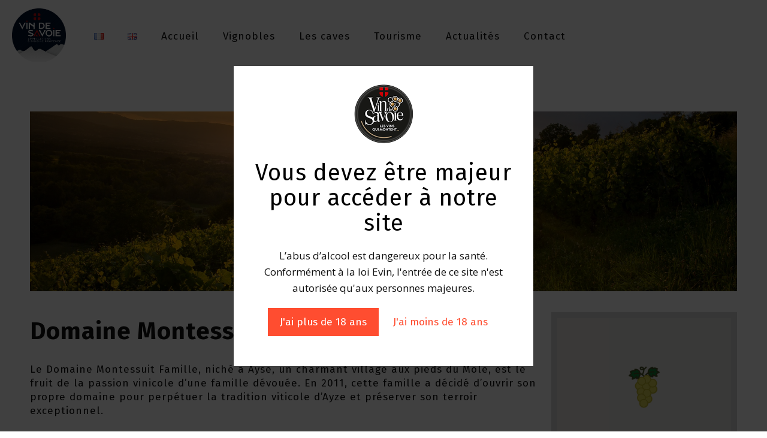

--- FILE ---
content_type: text/html; charset=UTF-8
request_url: https://vindesavoie.fr/vigneron/domaine-montessuit-famille
body_size: 29062
content:
<!DOCTYPE html>
<html lang="fr-FR" class="no-js" style="font-size:17px">
<head>
    <meta charset="UTF-8">
    <meta name="viewport" content="width=device-width, initial-scale=1">
        <link rel="profile" href="http://gmpg.org/xfn/11">
                
        <meta data-intl-tel-input-cdn-path="https://vindesavoie.fr/wp-content/themes/VindeSavoie1125/intlTelInput/" />
            
    <script>(function(html){html.className = html.className.replace(/\bno-js\b/,'js')})(document.documentElement);</script>
<meta name='robots' content='index, follow, max-image-preview:large, max-snippet:-1, max-video-preview:-1' />

	<!-- This site is optimized with the Yoast SEO plugin v26.7 - https://yoast.com/wordpress/plugins/seo/ -->
	<title>Domaine Montessuit Famille - Vin de Savoie</title>
	<meta name="description" content="Situé à Ayse, le Domaine Montessuit Famille est une exploitation viticole qui s&#039;étend sur plusieurs hectares, avec une altitude variant entre 450 et 600 mètres." />
	<link rel="canonical" href="https://vindesavoie.fr/vigneron/domaine-montessuit-famille" />
	<meta property="og:locale" content="fr_FR" />
	<meta property="og:type" content="article" />
	<meta property="og:title" content="Domaine Montessuit Famille - Vin de Savoie" />
	<meta property="og:description" content="Situé à Ayse, le Domaine Montessuit Famille est une exploitation viticole qui s&#039;étend sur plusieurs hectares, avec une altitude variant entre 450 et 600 mètres." />
	<meta property="og:url" content="https://vindesavoie.fr/vigneron/domaine-montessuit-famille" />
	<meta property="og:site_name" content="Vin de Savoie" />
	<meta property="og:image" content="https://vindesavoie.fr/wp-content/uploads/2023/09/Montessuit-Famille.jpeg" />
	<meta property="og:image:width" content="2048" />
	<meta property="og:image:height" content="1365" />
	<meta property="og:image:type" content="image/jpeg" />
	<meta name="twitter:card" content="summary_large_image" />
	<meta name="twitter:label1" content="Durée de lecture estimée" />
	<meta name="twitter:data1" content="1 minute" />
	<script type="application/ld+json" class="yoast-schema-graph">{"@context":"https://schema.org","@graph":[{"@type":"WebPage","@id":"https://vindesavoie.fr/vigneron/domaine-montessuit-famille","url":"https://vindesavoie.fr/vigneron/domaine-montessuit-famille","name":"Domaine Montessuit Famille - Vin de Savoie","isPartOf":{"@id":"https://vindesavoie.fr/#website"},"primaryImageOfPage":{"@id":"https://vindesavoie.fr/vigneron/domaine-montessuit-famille#primaryimage"},"image":{"@id":"https://vindesavoie.fr/vigneron/domaine-montessuit-famille#primaryimage"},"thumbnailUrl":"https://vindesavoie.fr/wp-content/uploads/2023/09/Montessuit-Famille.jpeg","datePublished":"2023-09-27T09:58:31+00:00","description":"Situé à Ayse, le Domaine Montessuit Famille est une exploitation viticole qui s'étend sur plusieurs hectares, avec une altitude variant entre 450 et 600 mètres.","breadcrumb":{"@id":"https://vindesavoie.fr/vigneron/domaine-montessuit-famille#breadcrumb"},"inLanguage":"fr-FR","potentialAction":[{"@type":"ReadAction","target":["https://vindesavoie.fr/vigneron/domaine-montessuit-famille"]}]},{"@type":"ImageObject","inLanguage":"fr-FR","@id":"https://vindesavoie.fr/vigneron/domaine-montessuit-famille#primaryimage","url":"https://vindesavoie.fr/wp-content/uploads/2023/09/Montessuit-Famille.jpeg","contentUrl":"https://vindesavoie.fr/wp-content/uploads/2023/09/Montessuit-Famille.jpeg","width":2048,"height":1365,"caption":"Montessuit Famille"},{"@type":"BreadcrumbList","@id":"https://vindesavoie.fr/vigneron/domaine-montessuit-famille#breadcrumb","itemListElement":[{"@type":"ListItem","position":1,"name":"Accueil","item":"https://vindesavoie.fr/"},{"@type":"ListItem","position":2,"name":"Vignerons","item":"https://vindesavoie.fr/vigneron"},{"@type":"ListItem","position":3,"name":"Domaine Montessuit Famille"}]},{"@type":"WebSite","@id":"https://vindesavoie.fr/#website","url":"https://vindesavoie.fr/","name":"Vin de Savoie","description":"Les vins qui montent","potentialAction":[{"@type":"SearchAction","target":{"@type":"EntryPoint","urlTemplate":"https://vindesavoie.fr/?s={search_term_string}"},"query-input":{"@type":"PropertyValueSpecification","valueRequired":true,"valueName":"search_term_string"}}],"inLanguage":"fr-FR"}]}</script>
	<!-- / Yoast SEO plugin. -->


<link rel='dns-prefetch' href='//use.fontawesome.com' />
<link rel="alternate" type="application/rss+xml" title="Vin de Savoie &raquo; Flux" href="https://vindesavoie.fr/feed" />
<link rel="alternate" type="application/rss+xml" title="Vin de Savoie &raquo; Flux des commentaires" href="https://vindesavoie.fr/comments/feed" />
<link rel="alternate" title="oEmbed (JSON)" type="application/json+oembed" href="https://vindesavoie.fr/wp-json/oembed/1.0/embed?url=https%3A%2F%2Fvindesavoie.fr%2Fvigneron%2Fdomaine-montessuit-famille&#038;lang=fr" />
<link rel="alternate" title="oEmbed (XML)" type="text/xml+oembed" href="https://vindesavoie.fr/wp-json/oembed/1.0/embed?url=https%3A%2F%2Fvindesavoie.fr%2Fvigneron%2Fdomaine-montessuit-famille&#038;format=xml&#038;lang=fr" />
    <meta property="og:title" content="Domaine Montessuit Famille"/>
    <meta property="og:type" content="article"/>
    <meta property="og:url" content="https://vindesavoie.fr/vigneron/domaine-montessuit-famille"/>
    <meta property="og:site_name" content="Vin de Savoie"/>
    <meta property="og:description" content="Le Domaine Montessuit Famille, niché à Ayse, un charmant village aux pieds du Môle, est le fruit de la passion vinicole d&#039;une famille dévouée. En 2011, cette famille a décidé d&#039;ouvrir son propre domaine pour perpétuer la tradition viticole d&#039;Ayze et préserver son terroir exceptionnel.    L&#039;engagement envers les pratiques viticoles respectueuses de la nature"/>

<meta property="og:image" content="https://vindesavoie.fr/wp-content/uploads/2023/09/Montessuit-Famille.jpeg">
<meta property="og:image:width" content="2048">
<meta property="og:image:height" content="1365">
<meta property="og:image:alt" content="Montessuit Famille">
        <meta name="twitter:site" content="@name">
        <meta name="twitter:card" content="summary_large_image">
        <meta name="twitter:title" content="Domaine Montessuit Famille">
        <meta name="twitter:description" content="Le Domaine Montessuit Famille, niché à Ayse, un charmant village aux pieds du Môle, est le fruit de la passion vinicole d&#039;une famille dévouée. En 2011, cette famille a décidé d&#039;ouvrir son propre domaine pour perpétuer la tradition viticole d&#039;Ayze et préserver son terroir exceptionnel.    L&#039;engagement envers les pratiques viticoles respectueuses de la nature">
<script type="application/ld+json">{"@context":"http:\/\/schema.org","@type":"Organization","name":"Vin de Savoie","sameAs":["https:\/\/facebook.com\/name","https:\/\/instagram.com\/name","https:\/\/twitter.com\/name"],"url":"https:\/\/vindesavoie.fr\/"}</script>
<script type="application/ld+json">{"@context":"http:\/\/schema.org","@type":"Article","mainEntityOfPage":{"@type":"WebPage","@id":"https:\/\/vindesavoie.fr\/vigneron\/domaine-montessuit-famille"},"headline":"Domaine Montessuit Famille","datePublished":"2023-09-27T10:58:31+0100","dateModified":"2023-09-27T10:58:31+0100","author":{"@type":"Person","name":"Iman Benyahia"},"description":"Le Domaine Montessuit Famille, niché à Ayse, un charmant village aux pieds du Môle, est le fruit de la passion vinicole d'une famille dévouée. En 2011, cette famille a décidé d'ouvrir son propre domaine pour perpétuer la tradition viticole d'Ayze et préserver son terroir exceptionnel.    L'engagement envers les pratiques viticoles respectueuses de la nature","image":{"@type":"ImageObject","url":"https:\/\/vindesavoie.fr\/wp-content\/uploads\/2023\/09\/Montessuit-Famille.jpeg","width":2048,"height":1365},"publisher":{"@type":"Organization","name":"Vin de Savoie"}}</script>
<meta name="theme-color" content="#ff4d30">
<style id='wp-img-auto-sizes-contain-inline-css' type='text/css'>
img:is([sizes=auto i],[sizes^="auto," i]){contain-intrinsic-size:3000px 1500px}
/*# sourceURL=wp-img-auto-sizes-contain-inline-css */
</style>
<style id='wp-emoji-styles-inline-css' type='text/css'>

	img.wp-smiley, img.emoji {
		display: inline !important;
		border: none !important;
		box-shadow: none !important;
		height: 1em !important;
		width: 1em !important;
		margin: 0 0.07em !important;
		vertical-align: -0.1em !important;
		background: none !important;
		padding: 0 !important;
	}
/*# sourceURL=wp-emoji-styles-inline-css */
</style>
<link rel='stylesheet' id='wp-block-library-css' href='https://vindesavoie.fr/wp-includes/css/dist/block-library/style.min.css?ver=38f35a01ef9dd88baaf83abf8bf4bcc2' type='text/css' media='all' />
<style id='global-styles-inline-css' type='text/css'>
:root{--wp--preset--aspect-ratio--square: 1;--wp--preset--aspect-ratio--4-3: 4/3;--wp--preset--aspect-ratio--3-4: 3/4;--wp--preset--aspect-ratio--3-2: 3/2;--wp--preset--aspect-ratio--2-3: 2/3;--wp--preset--aspect-ratio--16-9: 16/9;--wp--preset--aspect-ratio--9-16: 9/16;--wp--preset--color--black: #000000;--wp--preset--color--cyan-bluish-gray: #abb8c3;--wp--preset--color--white: #ffffff;--wp--preset--color--pale-pink: #f78da7;--wp--preset--color--vivid-red: #cf2e2e;--wp--preset--color--luminous-vivid-orange: #ff6900;--wp--preset--color--luminous-vivid-amber: #fcb900;--wp--preset--color--light-green-cyan: #7bdcb5;--wp--preset--color--vivid-green-cyan: #00d084;--wp--preset--color--pale-cyan-blue: #8ed1fc;--wp--preset--color--vivid-cyan-blue: #0693e3;--wp--preset--color--vivid-purple: #9b51e0;--wp--preset--gradient--vivid-cyan-blue-to-vivid-purple: linear-gradient(135deg,rgb(6,147,227) 0%,rgb(155,81,224) 100%);--wp--preset--gradient--light-green-cyan-to-vivid-green-cyan: linear-gradient(135deg,rgb(122,220,180) 0%,rgb(0,208,130) 100%);--wp--preset--gradient--luminous-vivid-amber-to-luminous-vivid-orange: linear-gradient(135deg,rgb(252,185,0) 0%,rgb(255,105,0) 100%);--wp--preset--gradient--luminous-vivid-orange-to-vivid-red: linear-gradient(135deg,rgb(255,105,0) 0%,rgb(207,46,46) 100%);--wp--preset--gradient--very-light-gray-to-cyan-bluish-gray: linear-gradient(135deg,rgb(238,238,238) 0%,rgb(169,184,195) 100%);--wp--preset--gradient--cool-to-warm-spectrum: linear-gradient(135deg,rgb(74,234,220) 0%,rgb(151,120,209) 20%,rgb(207,42,186) 40%,rgb(238,44,130) 60%,rgb(251,105,98) 80%,rgb(254,248,76) 100%);--wp--preset--gradient--blush-light-purple: linear-gradient(135deg,rgb(255,206,236) 0%,rgb(152,150,240) 100%);--wp--preset--gradient--blush-bordeaux: linear-gradient(135deg,rgb(254,205,165) 0%,rgb(254,45,45) 50%,rgb(107,0,62) 100%);--wp--preset--gradient--luminous-dusk: linear-gradient(135deg,rgb(255,203,112) 0%,rgb(199,81,192) 50%,rgb(65,88,208) 100%);--wp--preset--gradient--pale-ocean: linear-gradient(135deg,rgb(255,245,203) 0%,rgb(182,227,212) 50%,rgb(51,167,181) 100%);--wp--preset--gradient--electric-grass: linear-gradient(135deg,rgb(202,248,128) 0%,rgb(113,206,126) 100%);--wp--preset--gradient--midnight: linear-gradient(135deg,rgb(2,3,129) 0%,rgb(40,116,252) 100%);--wp--preset--font-size--small: 13px;--wp--preset--font-size--medium: 20px;--wp--preset--font-size--large: 36px;--wp--preset--font-size--x-large: 42px;--wp--preset--spacing--20: 0.44rem;--wp--preset--spacing--30: 0.67rem;--wp--preset--spacing--40: 1rem;--wp--preset--spacing--50: 1.5rem;--wp--preset--spacing--60: 2.25rem;--wp--preset--spacing--70: 3.38rem;--wp--preset--spacing--80: 5.06rem;--wp--preset--shadow--natural: 6px 6px 9px rgba(0, 0, 0, 0.2);--wp--preset--shadow--deep: 12px 12px 50px rgba(0, 0, 0, 0.4);--wp--preset--shadow--sharp: 6px 6px 0px rgba(0, 0, 0, 0.2);--wp--preset--shadow--outlined: 6px 6px 0px -3px rgb(255, 255, 255), 6px 6px rgb(0, 0, 0);--wp--preset--shadow--crisp: 6px 6px 0px rgb(0, 0, 0);}:where(.is-layout-flex){gap: 0.5em;}:where(.is-layout-grid){gap: 0.5em;}body .is-layout-flex{display: flex;}.is-layout-flex{flex-wrap: wrap;align-items: center;}.is-layout-flex > :is(*, div){margin: 0;}body .is-layout-grid{display: grid;}.is-layout-grid > :is(*, div){margin: 0;}:where(.wp-block-columns.is-layout-flex){gap: 2em;}:where(.wp-block-columns.is-layout-grid){gap: 2em;}:where(.wp-block-post-template.is-layout-flex){gap: 1.25em;}:where(.wp-block-post-template.is-layout-grid){gap: 1.25em;}.has-black-color{color: var(--wp--preset--color--black) !important;}.has-cyan-bluish-gray-color{color: var(--wp--preset--color--cyan-bluish-gray) !important;}.has-white-color{color: var(--wp--preset--color--white) !important;}.has-pale-pink-color{color: var(--wp--preset--color--pale-pink) !important;}.has-vivid-red-color{color: var(--wp--preset--color--vivid-red) !important;}.has-luminous-vivid-orange-color{color: var(--wp--preset--color--luminous-vivid-orange) !important;}.has-luminous-vivid-amber-color{color: var(--wp--preset--color--luminous-vivid-amber) !important;}.has-light-green-cyan-color{color: var(--wp--preset--color--light-green-cyan) !important;}.has-vivid-green-cyan-color{color: var(--wp--preset--color--vivid-green-cyan) !important;}.has-pale-cyan-blue-color{color: var(--wp--preset--color--pale-cyan-blue) !important;}.has-vivid-cyan-blue-color{color: var(--wp--preset--color--vivid-cyan-blue) !important;}.has-vivid-purple-color{color: var(--wp--preset--color--vivid-purple) !important;}.has-black-background-color{background-color: var(--wp--preset--color--black) !important;}.has-cyan-bluish-gray-background-color{background-color: var(--wp--preset--color--cyan-bluish-gray) !important;}.has-white-background-color{background-color: var(--wp--preset--color--white) !important;}.has-pale-pink-background-color{background-color: var(--wp--preset--color--pale-pink) !important;}.has-vivid-red-background-color{background-color: var(--wp--preset--color--vivid-red) !important;}.has-luminous-vivid-orange-background-color{background-color: var(--wp--preset--color--luminous-vivid-orange) !important;}.has-luminous-vivid-amber-background-color{background-color: var(--wp--preset--color--luminous-vivid-amber) !important;}.has-light-green-cyan-background-color{background-color: var(--wp--preset--color--light-green-cyan) !important;}.has-vivid-green-cyan-background-color{background-color: var(--wp--preset--color--vivid-green-cyan) !important;}.has-pale-cyan-blue-background-color{background-color: var(--wp--preset--color--pale-cyan-blue) !important;}.has-vivid-cyan-blue-background-color{background-color: var(--wp--preset--color--vivid-cyan-blue) !important;}.has-vivid-purple-background-color{background-color: var(--wp--preset--color--vivid-purple) !important;}.has-black-border-color{border-color: var(--wp--preset--color--black) !important;}.has-cyan-bluish-gray-border-color{border-color: var(--wp--preset--color--cyan-bluish-gray) !important;}.has-white-border-color{border-color: var(--wp--preset--color--white) !important;}.has-pale-pink-border-color{border-color: var(--wp--preset--color--pale-pink) !important;}.has-vivid-red-border-color{border-color: var(--wp--preset--color--vivid-red) !important;}.has-luminous-vivid-orange-border-color{border-color: var(--wp--preset--color--luminous-vivid-orange) !important;}.has-luminous-vivid-amber-border-color{border-color: var(--wp--preset--color--luminous-vivid-amber) !important;}.has-light-green-cyan-border-color{border-color: var(--wp--preset--color--light-green-cyan) !important;}.has-vivid-green-cyan-border-color{border-color: var(--wp--preset--color--vivid-green-cyan) !important;}.has-pale-cyan-blue-border-color{border-color: var(--wp--preset--color--pale-cyan-blue) !important;}.has-vivid-cyan-blue-border-color{border-color: var(--wp--preset--color--vivid-cyan-blue) !important;}.has-vivid-purple-border-color{border-color: var(--wp--preset--color--vivid-purple) !important;}.has-vivid-cyan-blue-to-vivid-purple-gradient-background{background: var(--wp--preset--gradient--vivid-cyan-blue-to-vivid-purple) !important;}.has-light-green-cyan-to-vivid-green-cyan-gradient-background{background: var(--wp--preset--gradient--light-green-cyan-to-vivid-green-cyan) !important;}.has-luminous-vivid-amber-to-luminous-vivid-orange-gradient-background{background: var(--wp--preset--gradient--luminous-vivid-amber-to-luminous-vivid-orange) !important;}.has-luminous-vivid-orange-to-vivid-red-gradient-background{background: var(--wp--preset--gradient--luminous-vivid-orange-to-vivid-red) !important;}.has-very-light-gray-to-cyan-bluish-gray-gradient-background{background: var(--wp--preset--gradient--very-light-gray-to-cyan-bluish-gray) !important;}.has-cool-to-warm-spectrum-gradient-background{background: var(--wp--preset--gradient--cool-to-warm-spectrum) !important;}.has-blush-light-purple-gradient-background{background: var(--wp--preset--gradient--blush-light-purple) !important;}.has-blush-bordeaux-gradient-background{background: var(--wp--preset--gradient--blush-bordeaux) !important;}.has-luminous-dusk-gradient-background{background: var(--wp--preset--gradient--luminous-dusk) !important;}.has-pale-ocean-gradient-background{background: var(--wp--preset--gradient--pale-ocean) !important;}.has-electric-grass-gradient-background{background: var(--wp--preset--gradient--electric-grass) !important;}.has-midnight-gradient-background{background: var(--wp--preset--gradient--midnight) !important;}.has-small-font-size{font-size: var(--wp--preset--font-size--small) !important;}.has-medium-font-size{font-size: var(--wp--preset--font-size--medium) !important;}.has-large-font-size{font-size: var(--wp--preset--font-size--large) !important;}.has-x-large-font-size{font-size: var(--wp--preset--font-size--x-large) !important;}
/*# sourceURL=global-styles-inline-css */
</style>

<style id='classic-theme-styles-inline-css' type='text/css'>
/*! This file is auto-generated */
.wp-block-button__link{color:#fff;background-color:#32373c;border-radius:9999px;box-shadow:none;text-decoration:none;padding:calc(.667em + 2px) calc(1.333em + 2px);font-size:1.125em}.wp-block-file__button{background:#32373c;color:#fff;text-decoration:none}
/*# sourceURL=/wp-includes/css/classic-themes.min.css */
</style>
<link rel='stylesheet' id='mediaelement-css' href='https://vindesavoie.fr/wp-includes/js/mediaelement/mediaelementplayer-legacy.min.css?ver=4.2.17' type='text/css' media='all' />
<link rel='stylesheet' id='wp-mediaelement-css' href='https://vindesavoie.fr/wp-includes/js/mediaelement/wp-mediaelement.min.css?ver=38f35a01ef9dd88baaf83abf8bf4bcc2' type='text/css' media='all' />
<link rel='stylesheet' id='view_editor_gutenberg_frontend_assets-css' href='https://vindesavoie.fr/wp-content/plugins/toolset-blocks/public/css/views-frontend.css?ver=3.6.8' type='text/css' media='all' />
<style id='view_editor_gutenberg_frontend_assets-inline-css' type='text/css'>
.wpv-sort-list-dropdown.wpv-sort-list-dropdown-style-default > span.wpv-sort-list,.wpv-sort-list-dropdown.wpv-sort-list-dropdown-style-default .wpv-sort-list-item {border-color: #cdcdcd;}.wpv-sort-list-dropdown.wpv-sort-list-dropdown-style-default .wpv-sort-list-item a {color: #444;background-color: #fff;}.wpv-sort-list-dropdown.wpv-sort-list-dropdown-style-default a:hover,.wpv-sort-list-dropdown.wpv-sort-list-dropdown-style-default a:focus {color: #000;background-color: #eee;}.wpv-sort-list-dropdown.wpv-sort-list-dropdown-style-default .wpv-sort-list-item.wpv-sort-list-current a {color: #000;background-color: #eee;}
.wpv-sort-list-dropdown.wpv-sort-list-dropdown-style-default > span.wpv-sort-list,.wpv-sort-list-dropdown.wpv-sort-list-dropdown-style-default .wpv-sort-list-item {border-color: #cdcdcd;}.wpv-sort-list-dropdown.wpv-sort-list-dropdown-style-default .wpv-sort-list-item a {color: #444;background-color: #fff;}.wpv-sort-list-dropdown.wpv-sort-list-dropdown-style-default a:hover,.wpv-sort-list-dropdown.wpv-sort-list-dropdown-style-default a:focus {color: #000;background-color: #eee;}.wpv-sort-list-dropdown.wpv-sort-list-dropdown-style-default .wpv-sort-list-item.wpv-sort-list-current a {color: #000;background-color: #eee;}.wpv-sort-list-dropdown.wpv-sort-list-dropdown-style-grey > span.wpv-sort-list,.wpv-sort-list-dropdown.wpv-sort-list-dropdown-style-grey .wpv-sort-list-item {border-color: #cdcdcd;}.wpv-sort-list-dropdown.wpv-sort-list-dropdown-style-grey .wpv-sort-list-item a {color: #444;background-color: #eeeeee;}.wpv-sort-list-dropdown.wpv-sort-list-dropdown-style-grey a:hover,.wpv-sort-list-dropdown.wpv-sort-list-dropdown-style-grey a:focus {color: #000;background-color: #e5e5e5;}.wpv-sort-list-dropdown.wpv-sort-list-dropdown-style-grey .wpv-sort-list-item.wpv-sort-list-current a {color: #000;background-color: #e5e5e5;}
.wpv-sort-list-dropdown.wpv-sort-list-dropdown-style-default > span.wpv-sort-list,.wpv-sort-list-dropdown.wpv-sort-list-dropdown-style-default .wpv-sort-list-item {border-color: #cdcdcd;}.wpv-sort-list-dropdown.wpv-sort-list-dropdown-style-default .wpv-sort-list-item a {color: #444;background-color: #fff;}.wpv-sort-list-dropdown.wpv-sort-list-dropdown-style-default a:hover,.wpv-sort-list-dropdown.wpv-sort-list-dropdown-style-default a:focus {color: #000;background-color: #eee;}.wpv-sort-list-dropdown.wpv-sort-list-dropdown-style-default .wpv-sort-list-item.wpv-sort-list-current a {color: #000;background-color: #eee;}.wpv-sort-list-dropdown.wpv-sort-list-dropdown-style-grey > span.wpv-sort-list,.wpv-sort-list-dropdown.wpv-sort-list-dropdown-style-grey .wpv-sort-list-item {border-color: #cdcdcd;}.wpv-sort-list-dropdown.wpv-sort-list-dropdown-style-grey .wpv-sort-list-item a {color: #444;background-color: #eeeeee;}.wpv-sort-list-dropdown.wpv-sort-list-dropdown-style-grey a:hover,.wpv-sort-list-dropdown.wpv-sort-list-dropdown-style-grey a:focus {color: #000;background-color: #e5e5e5;}.wpv-sort-list-dropdown.wpv-sort-list-dropdown-style-grey .wpv-sort-list-item.wpv-sort-list-current a {color: #000;background-color: #e5e5e5;}.wpv-sort-list-dropdown.wpv-sort-list-dropdown-style-blue > span.wpv-sort-list,.wpv-sort-list-dropdown.wpv-sort-list-dropdown-style-blue .wpv-sort-list-item {border-color: #0099cc;}.wpv-sort-list-dropdown.wpv-sort-list-dropdown-style-blue .wpv-sort-list-item a {color: #444;background-color: #cbddeb;}.wpv-sort-list-dropdown.wpv-sort-list-dropdown-style-blue a:hover,.wpv-sort-list-dropdown.wpv-sort-list-dropdown-style-blue a:focus {color: #000;background-color: #95bedd;}.wpv-sort-list-dropdown.wpv-sort-list-dropdown-style-blue .wpv-sort-list-item.wpv-sort-list-current a {color: #000;background-color: #95bedd;}
/*# sourceURL=view_editor_gutenberg_frontend_assets-inline-css */
</style>
<link rel='stylesheet' id='contact-form-7-css' href='https://vindesavoie.fr/wp-content/plugins/contact-form-7/includes/css/styles.css?ver=6.1.4' type='text/css' media='all' />
<link rel='stylesheet' id='toolset-maps-fixes-css' href='//vindesavoie.fr/wp-content/plugins/toolset-maps/resources/css/toolset_maps_fixes.css?ver=2.1.3' type='text/css' media='all' />
<link rel='stylesheet' id='bfa-font-awesome-css' href='https://use.fontawesome.com/releases/v5.15.4/css/all.css?ver=2.0.3' type='text/css' media='all' />
<link rel='stylesheet' id='theme-style-css' href='https://vindesavoie.fr/wp-content/themes/VindeSavoie1125/style.css?ver=1.0' type='text/css' media='all' />
<link rel='stylesheet' id='theme-media-css' href='https://vindesavoie.fr/wp-content/themes/VindeSavoie1125/css/media.css?ver=1.0' type='text/css' media='all' />
<script type="text/javascript" src="https://vindesavoie.fr/wp-content/plugins/toolset-blocks/vendor/toolset/common-es/public/toolset-common-es-frontend.js?ver=166000" id="toolset-common-es-frontend-js"></script>
<script type="text/javascript" src="https://vindesavoie.fr/wp-includes/js/jquery/jquery.min.js?ver=3.7.1" id="jquery-core-js"></script>
<script type="text/javascript" src="https://vindesavoie.fr/wp-includes/js/jquery/jquery-migrate.min.js?ver=3.4.1" id="jquery-migrate-js"></script>
<script type="text/javascript" id="theme-script-js-extra">
/* <![CDATA[ */
var screenReaderText = {"expand":"expand child menu","collapse":"collapse child menu"};
//# sourceURL=theme-script-js-extra
/* ]]> */
</script>
<script type="text/javascript" src="https://vindesavoie.fr/wp-content/themes/VindeSavoie1125/js/script.js?ver=1.0" id="theme-script-js"></script>
<link rel="https://api.w.org/" href="https://vindesavoie.fr/wp-json/" /><link rel="EditURI" type="application/rsd+xml" title="RSD" href="https://vindesavoie.fr/xmlrpc.php?rsd" />

<link rel='shortlink' href='https://vindesavoie.fr/?p=2312' />
<style>
</style>
<link rel="icon" href="https://vindesavoie.fr/wp-content/themes/VindeSavoie1125/images/favicon1.png"><!-- header styles -->

<link rel="stylesheet" href="https://vindesavoie.fr/wp-content/themes/VindeSavoie1125/css/custom_fonts.css" media="screen" type="text/css" />
   <link id="u-google-font" rel="stylesheet" href="https://fonts.googleapis.com/css?family=Open+Sans:300,300i,400,400i,500,500i,600,600i,700,700i,800,800i|Fira+Sans:100,100i,200,200i,300,300i,400,400i,500,500i,600,600i,700,700i,800,800i,900,900i">
<style> .u-header {
  background-image: none;
}
.u-header .u-sheet-1 {
  min-height: 113px;
}
.u-header .u-image-1 {
  width: 90px;
  height: 90px;
  margin: 14px auto 0 0;
}
.u-header .u-logo-image-1 {
  width: 100%;
  height: 100%;
}
.u-header .u-menu-1 {
  margin: -62px auto 39px 117px;
}
.u-header .u-nav-1 {
  font-weight: 400;
  font-family: "Fira Sans";
  font-size: 1rem;
  letter-spacing: 1px;
}
.u-header .u-nav-2 {
  font-family: "Fira Sans";
}
.u-header .u-nav-3 {
  font-size: 1.25rem;
}
.u-header .u-nav-4 {
  font-family: "Fira Sans";
}
@media (max-width: 1199px) {
  .u-header .u-image-1 {
    width: 90px;
    height: 90px;
  }
  .u-header .u-menu-1 {
    width: auto;
    margin-top: -62px;
  }
}
@media (max-width: 991px) {
  .u-header .u-menu-1 {
    margin: -73px 0 50px auto;
  }
}
@media (max-width: 767px) {
  .u-header .u-menu-1 {
    margin-top: -73px;
  }
}
@media (max-width: 575px) {
  .u-header .u-image-1 {
    width: 82px;
    height: 83px;
    margin-top: 15px;
  }
  .u-header .u-menu-1 {
    margin-top: -58px;
    margin-bottom: 40px;
  }
}</style>
<!-- post styles -->

<style>.u-section-1 .u-sheet-1 {
  min-height: 778px;
}
.u-section-1 .u-post-details-1 {
  min-height: 711px;
  margin-top: 24px;
  margin-bottom: 43px;
}
.u-section-1 .u-container-layout-1 {
  padding: 30px;
}
.u-section-1 .u-image-1 {
  height: 486px;
  margin-top: 0;
  margin-bottom: 0;
  margin-left: 0;
}
.u-section-1 .u-text-1 {
  margin-top: 20px;
  margin-bottom: 0;
  margin-left: 0;
}
.u-section-1 .u-metadata-1 {
  font-size: 0.882353rem;
  margin: 14px auto 0 0;
}
.u-section-1 .u-text-2 {
  font-family: "Fira Sans";
  letter-spacing: 1px;
  margin: 23px 0 0;
}
@media (max-width: 1199px) {
  .u-section-1 .u-image-1 {
    margin-left: initial;
  }
}
@media (max-width: 991px) {
  .u-section-1 .u-sheet-1 {
    min-height: 782px;
  }
  .u-section-1 .u-post-details-1 {
    margin-bottom: 60px;
  }
  .u-section-1 .u-image-1 {
    height: 423px;
    margin-left: initial;
  }
}
@media (max-width: 767px) {
  .u-section-1 .u-sheet-1 {
    min-height: 722px;
  }
  .u-section-1 .u-container-layout-1 {
    padding-left: 10px;
    padding-right: 10px;
  }
  .u-section-1 .u-image-1 {
    height: 354px;
    margin-top: 9px;
    margin-left: initial;
  }
}
@media (max-width: 575px) {
  .u-section-1 .u-sheet-1 {
    min-height: 656px;
  }
  .u-section-1 .u-image-1 {
    height: 275px;
    margin-left: initial;
  }
}
</style>
<!-- footer styles -->

<style> .u-footer {
  background-image: none;
}
.u-footer .u-sheet-1 {
  min-height: 430px;
}
.u-footer .u-layout-wrap-1 {
  margin-top: 60px;
  margin-bottom: 60px;
}
.u-footer .u-layout-cell-1 {
  min-height: 310px;
}
.u-footer .u-container-layout-1 {
  padding: 30px 0;
}
.u-footer .u-image-1 {
  height: 141px;
  width: 141px;
  margin: 0 auto 0 0;
}
.u-footer .u-layout-cell-2 {
  min-height: 310px;
}
.u-footer .u-container-layout-2 {
  padding: 30px 24px;
}
.u-footer .u-line-1 {
  left: auto;
  top: 46px;
  transform-origin: center top 0px;
  position: absolute;
  height: 215px;
  right: 78px;
}
.u-footer .u-text-1 {
  margin: 13px 6px 0;
}
.u-footer .u-btn-1 {
  font-size: 0.882353rem;
  margin: 13px auto 0 6px;
  padding: 0;
}
.u-footer .u-btn-2 {
  font-size: 0.882353rem;
  margin: 9px 6px 0;
  padding: 0;
}
.u-footer .u-text-2 {
  font-weight: 700;
  margin: 37px auto 0 6px;
}
.u-footer .u-social-icons-1 {
  height: 32px;
  min-height: 16px;
  width: 188px;
  min-width: 94px;
  margin: 22px auto 0 0;
}
.u-footer .u-icon-1 {
  height: 100%;
}
.u-footer .u-icon-2 {
  height: 100%;
}
.u-footer .u-icon-3 {
  height: 0;
}
.u-footer .u-icon-4 {
  height: 100%;
}
.u-footer .u-layout-cell-3 {
  min-height: 310px;
}
.u-footer .u-container-layout-3 {
  padding: 30px 0;
}
.u-footer .u-text-3 {
  font-weight: 300;
  margin: 13px 13px 0 22px;
}
.u-footer .u-text-4 {
  font-weight: 200;
  font-size: 0.764706rem;
  margin: 119px auto 0 22px;
}
@media (max-width: 1199px) {
  .u-footer .u-sheet-1 {
    min-height: 378px;
  }
  .u-footer .u-layout-wrap-1 {
    margin-bottom: 30px;
  }
  .u-footer .u-layout-cell-1 {
    min-height: 260px;
  }
  .u-footer .u-image-1 {
    width: 141px;
  }
  .u-footer .u-layout-cell-2 {
    min-height: 288px;
  }
  .u-footer .u-container-layout-2 {
    padding-left: 0;
    padding-right: 0;
  }
  .u-footer .u-line-1 {
    top: 43px;
    right: 34px;
  }
  .u-footer .u-text-1 {
    width: auto;
    margin-top: 13px;
    margin-right: auto;
    margin-left: 0;
  }
  .u-footer .u-btn-1 {
    border-style: solid;
    margin-top: 13px;
    margin-left: 0;
  }
  .u-footer .u-btn-2 {
    border-style: solid;
    margin-top: 7px;
    margin-right: auto;
    margin-left: 0;
  }
  .u-footer .u-text-2 {
    width: auto;
    margin-top: 37px;
    margin-left: 2px;
  }
  .u-footer .u-social-icons-1 {
    margin-top: 17px;
  }
  .u-footer .u-layout-cell-3 {
    min-height: 288px;
  }
  .u-footer .u-text-3 {
    width: auto;
    margin-top: 0;
    margin-right: 13px;
    margin-left: 0;
  }
  .u-footer .u-text-4 {
    width: auto;
    margin-top: 119px;
    margin-left: 0;
  }
}
@media (max-width: 991px) {
  .u-footer .u-sheet-1 {
    min-height: 403px;
  }
  .u-footer .u-layout-wrap-1 {
    margin-bottom: 60px;
  }
  .u-footer .u-layout-cell-1 {
    min-height: 276px;
  }
  .u-footer .u-image-1 {
    height: 95px;
    width: 95px;
  }
  .u-footer .u-layout-cell-2 {
    min-height: 276px;
  }
  .u-footer .u-container-layout-2 {
    padding-bottom: 18px;
  }
  .u-footer .u-line-1 {
    right: 7px;
  }
  .u-footer .u-text-1 {
    margin-top: 20px;
  }
  .u-footer .u-social-icons-1 {
    width: 158px;
  }
  .u-footer .u-layout-cell-3 {
    min-height: 276px;
  }
  .u-footer .u-container-layout-3 {
    padding-bottom: 26px;
  }
  .u-footer .u-text-3 {
    margin-top: 28px;
    margin-right: 49px;
    margin-left: 27px;
  }
  .u-footer .u-text-4 {
    margin-top: 68px;
    margin-left: 27px;
  }
}
@media (max-width: 767px) {
  .u-footer .u-sheet-1 {
    min-height: 597px;
  }
  .u-footer .u-layout-wrap-1 {
    margin-top: 31px;
    margin-bottom: 31px;
  }
  .u-footer .u-layout-cell-1 {
    min-height: 147px;
  }
  .u-footer .u-layout-cell-2 {
    min-height: 259px;
  }
  .u-footer .u-line-1 {
    left: 220px;
    top: 35px;
    height: 219px;
    right: 78px;
  }
  .u-footer .u-text-1 {
    margin-top: 13px;
  }
  .u-footer .u-social-icons-1 {
    margin-top: 20px;
  }
  .u-footer .u-layout-cell-3 {
    min-height: 109px;
  }
  .u-footer .u-container-layout-3 {
    padding-top: 0;
    padding-bottom: 0;
  }
  .u-footer .u-text-3 {
    margin-top: -209px;
    margin-right: 11px;
    margin-left: 243px;
  }
  .u-footer .u-text-4 {
    margin-top: 141px;
    margin-left: 7px;
  }
}
@media (max-width: 575px) {
  .u-footer .u-sheet-1 {
    min-height: 848px;
  }
  .u-footer .u-layout-wrap-1 {
    margin-top: 18px;
    margin-bottom: 45px;
  }
  .u-footer .u-layout-cell-1 {
    min-height: 192px;
  }
  .u-footer .u-image-1 {
    height: 124px;
    width: 124px;
    margin-left: auto;
  }
  .u-footer .u-layout-cell-2 {
    min-height: 426px;
  }
  .u-footer .u-container-layout-2 {
    padding-top: 17px;
    padding-bottom: 17px;
  }
  .u-footer .u-line-1 {
    left: auto;
    right: 7px;
  }
  .u-footer .u-text-1 {
    width: 111px;
    margin-top: 0;
    margin-left: auto;
  }
  .u-footer .u-btn-1 {
    margin-left: auto;
  }
  .u-footer .u-btn-2 {
    margin-top: 0;
    margin-left: auto;
  }
  .u-footer .u-text-2 {
    margin-top: 42px;
    margin-left: auto;
  }
  .u-footer .u-social-icons-1 {
    margin-top: 23px;
    margin-left: auto;
  }
  .u-footer .u-layout-cell-3 {
    min-height: 140px;
  }
  .u-footer .u-text-3 {
    margin-top: -152px;
    margin-left: 11px;
    margin-right: 11px;
  }
  .u-footer .u-text-4 {
    width: 268px;
    margin-top: 42px;
    margin-left: auto;
  }
}</style>
<script>
        var _npIsCms = true;
        var _npProductsJsonUrl = 'https://vindesavoie.fr/wp-admin/admin-ajax.php?action=np_route_products_json&np_from=theme';
    </script><script>
        var _npThankYouUrl = 'https://vindesavoie.fr/?thank-you';
    </script> <script> window.addEventListener("load",function(){ var c={script:false,link:false}; function ls(s) { if(!['script','link'].includes(s)||c[s]){return;}c[s]=true; var d=document,f=d.getElementsByTagName(s)[0],j=d.createElement(s); if(s==='script'){j.async=true;j.src='https://vindesavoie.fr/wp-content/plugins/toolset-blocks/vendor/toolset/blocks/public/js/frontend.js?v=1.6.6';}else{ j.rel='stylesheet';j.href='https://vindesavoie.fr/wp-content/plugins/toolset-blocks/vendor/toolset/blocks/public/css/style.css?v=1.6.6';} f.parentNode.insertBefore(j, f); }; function ex(){ls('script');ls('link')} window.addEventListener("scroll", ex, {once: true}); if (('IntersectionObserver' in window) && ('IntersectionObserverEntry' in window) && ('intersectionRatio' in window.IntersectionObserverEntry.prototype)) { var i = 0, fb = document.querySelectorAll("[class^='tb-']"), o = new IntersectionObserver(es => { es.forEach(e => { o.unobserve(e.target); if (e.intersectionRatio > 0) { ex();o.disconnect();}else{ i++;if(fb.length>i){o.observe(fb[i])}} }) }); if (fb.length) { o.observe(fb[i]) } } }) </script>
	<noscript>
		<link rel="stylesheet" href="https://vindesavoie.fr/wp-content/plugins/toolset-blocks/vendor/toolset/blocks/public/css/style.css">
	</noscript>
<!-- BEGIN Clicky Analytics v2.2.4 Tracking - https://wordpress.org/plugins/clicky-analytics/ -->
<script type="text/javascript">
  var clicky_custom = clicky_custom || {};
  clicky_custom.outbound_pattern = ['/go/','/out/'];
</script>

<script async src="//static.getclicky.com/101371566.js"></script>

<!-- END Clicky Analytics v2.2.4 Tracking -->

			<style>
				.agl_wrapper {position: fixed;width: 100%;height: 100%;top: 0;left: 0;z-index: 1111111111;align-items: center;background: rgba(0, 0, 0, 0.75);}
				.agl_main {display: block;margin: 0 auto;text-align: center;background: #fff;max-width: 500px;width: 95%;padding: 30px;}
				div#agl_form img {max-width: 300px;}
				div#agl_form h2 {color: #000000;}
				.agl_buttons {display: inline-block;vertical-align: middle;padding: 10px 20px;color: #ff4d30;}
				.agl_success_message{display:none;}
				.agl_buttons_wrp {margin: 20px auto;}
				#agl_yes_button.agl_buttons {background: #ff4d30;color: #fff !important;}
				#agl_close_link {color: #ff4d30;cursor: pointer;}
			</style>
			<div id="agl_wrapper" class="agl_wrapper" style="display:none;">
				<div class="agl_main">
					<div id="agl_form" class="agl_form">						
						<img src="https://vindesavoie.fr/wp-content/uploads/2023/01/new-logo-2.svg">						
						<h2>Vous devez être majeur pour accéder à notre site</h2>
						L’abus d’alcool est dangereux pour la santé. Conformément à la loi Evin, l'entrée de ce site n'est autorisée qu'aux personnes majeures.						<div class="agl_buttons_wrp">
							<a href="javascript:void(0)" id="agl_yes_button" class="agl_buttons agl_yes_button">J'ai plus de 18 ans</a>
							<a href="https://google.com" id="agl_no_button"  class="agl_buttons agl_no_button">J'ai moins de 18 ans</a>
						</div>
					</div>
									</div>
			</div>
			<script>
				(function() {

					

					function close_agl(){
							document.getElementById("agl_wrapper").style.display = "none";
					}

					function show_agl(){
						document.getElementById("agl_wrapper").style.display = "flex";						
					}

					function slide_agl_success_message(){
						document.getElementById("agl_form").style.display = "none";
						document.getElementById("agl_success_message").style.display = "block";
					}

					function setCookie_agl(cname,cvalue,exdays) {
														var d = new Date();
								var expires = "";

								if(exdays != null ){
									d.setTime(d.getTime() + (exdays*24*60*60*1000));
									expires = "expires=" + d.toGMTString() + ";";
								}
								
								document.cookie = cname + "=" + cvalue + ";" + expires + "path=/";

								
								if (window.CustomEvent && typeof window.CustomEvent === 'function') {
									var agl_event = new CustomEvent('agl_passed');
								} else {
									var agl_event = document.createEvent('CustomEvent');
									agl_event.initCustomEvent('agl_passed');
								}
								document.dispatchEvent(agl_event);


												}
					function getCookie_agl(cname) {
						var name = cname + "=";
						var decodedCookie = decodeURIComponent(document.cookie);
						var ca = decodedCookie.split(';');
						for(var i = 0; i < ca.length; i++) {
							var c = ca[i];
							while (c.charAt(0) == ' ') {
								c = c.substring(1);
							}
							if (c.indexOf(name) == 0) {
								return c.substring(name.length, c.length);
							}
						}
						return "";
					}
					function checkCookie_agl() {
						var agl_cookie=getCookie_agl("agl_cookie");
						if (agl_cookie != "") {
							//  Cookie Exists
							close_agl();
						} else {
							// No Cookie
							show_agl()
						}
					}
					checkCookie_agl();

					
					document.getElementById("agl_yes_button").onclick = function(){						
						setCookie_agl("agl_cookie", '#ff4d30', 30);
													close_agl()
											}
					
					document.getElementById("agl_no_button").onclick = function(){						
						if (window.CustomEvent && typeof window.CustomEvent === 'function') {
							var agl_event = new CustomEvent('agl_failed');
						} else {
							var agl_event = document.createEvent('CustomEvent');
							agl_event.initCustomEvent('agl_failed');
						}
						document.dispatchEvent(agl_event);
					}


				})();
			</script>
			<link rel="icon" href="https://vindesavoie.fr/wp-content/uploads/2025/07/cropped-LogosPastillepng-32x32.png" sizes="32x32" />
<link rel="icon" href="https://vindesavoie.fr/wp-content/uploads/2025/07/cropped-LogosPastillepng-192x192.png" sizes="192x192" />
<link rel="apple-touch-icon" href="https://vindesavoie.fr/wp-content/uploads/2025/07/cropped-LogosPastillepng-180x180.png" />
<meta name="msapplication-TileImage" content="https://vindesavoie.fr/wp-content/uploads/2025/07/cropped-LogosPastillepng-270x270.png" />
<script>
    if (!document.querySelector("meta[name='viewport")) {
        var vpMeta = document.createElement('meta');
        vpMeta.name = "viewport";
        vpMeta.content = "width=device-width, initial-scale=1.0";
        document.getElementsByTagName('head')[0].appendChild(vpMeta);
    }
</script><link rel='stylesheet' id='microthemer-css' href='https://vindesavoie.fr/wp-content/micro-themes/active-styles.css?mts=1245&#038;ver=38f35a01ef9dd88baaf83abf8bf4bcc2' type='text/css' media='all' />
    
    
        
</head>

<body class="wp-singular vigneron-template-default single single-vigneron postid-2312 wp-theme-VindeSavoie1125 mtp-2312 mtp-vigneron-domaine-montessuit-famille no-sidebar u-body u-clearfix u-xl-mode  u-xl-mode views-template-template-for-vignerons"style="" >
<div id="page" class="site">
    <a class="skip-link screen-reader-text" href="#content">Skip to content</a>
    <header class="u-clearfix u-header u-header" id="sec-9151">
  <div class="u-clearfix u-sheet u-sheet-1">
    <a href="#" class="u-image u-logo u-image-1 custom-logo-link" data-image-width="1181" data-image-height="1181">
      <img src="https://vindesavoie.fr/wp-content/themes/VindeSavoie1125/images/LogosPastillepng.png" class="u-logo-image u-logo-image-1">
    </a>
    <nav class="u-menu u-menu-dropdown u-offcanvas u-menu-1" role="navigation" aria-label="Menu navigation">
      <div class="menu-collapse u-custom-font" style="font-size: 1rem; letter-spacing: 1px; font-family: &quot;Fira Sans&quot;; font-weight: 400;">
        <a class="u-button-style u-custom-left-right-menu-spacing u-custom-padding-bottom u-custom-text-active-color u-custom-text-decoration u-custom-top-bottom-menu-spacing u-hamburger-link u-nav-link u-text-active-palette-1-base u-text-hover-palette-2-base" href="#" tabindex="-1" aria-label="Open menu" aria-controls="a3eb">
          <svg class="u-svg-link" viewBox="0 0 24 24"><use xmlns:xlink="http://www.w3.org/1999/xlink" xlink:href="#menu-hamburger"></use></svg>
          <svg class="u-svg-content" version="1.1" id="menu-hamburger" viewBox="0 0 16 16" x="0px" y="0px" xmlns:xlink="http://www.w3.org/1999/xlink" xmlns="http://www.w3.org/2000/svg"><g><rect y="1" width="16" height="2"></rect><rect y="7" width="16" height="2"></rect><rect y="13" width="16" height="2"></rect>
</g></svg>
        </a>
      </div>
      <div class="u-custom-menu u-nav-container">
        <ul id="menu-menu-fr" class="u-custom-font u-nav u-unstyled u-nav-1"><li id="menu-item-4852-fr" class="lang-item lang-item-3 lang-item-fr current-lang lang-item-first menu-item menu-item-type-custom menu-item-object-custom menu-item-4852-fr u-nav-item"><a href="https://vindesavoie.fr/vigneron/domaine-montessuit-famille" hreflang="fr-FR" lang="fr-FR" class="u-button-style u-nav-link u-text-active-palette-2-light-1 u-text-hover-palette-2-base" style="padding: 10px 20px;"><img src="[data-uri]" alt="Français" width="16" height="11" style="width: 16px; height: 11px;" /></a></li><li id="menu-item-4852-en" class="lang-item lang-item-6 lang-item-en no-translation menu-item menu-item-type-custom menu-item-object-custom menu-item-4852-en u-nav-item"><a href="https://vindesavoie.fr/en/home" hreflang="en-GB" lang="en-GB" class="u-button-style u-nav-link u-text-active-palette-2-light-1 u-text-hover-palette-2-base" style="padding: 10px 20px;"><img src="[data-uri]" alt="English" width="16" height="11" style="width: 16px; height: 11px;" /></a></li><li id="menu-item-4853" class="menu-item menu-item-type-post_type menu-item-object-page menu-item-home menu-item-4853 u-nav-item"><a href="https://vindesavoie.fr/" class="u-button-style u-nav-link u-text-active-palette-2-light-1 u-text-hover-palette-2-base" style="padding: 10px 20px;">Accueil</a></li><li id="menu-item-4854" class="menu-item menu-item-type-post_type menu-item-object-page menu-item-has-children menu-item-4854 u-nav-item"><a href="https://vindesavoie.fr/vignobles" class="u-button-style u-nav-link u-text-active-palette-2-light-1 u-text-hover-palette-2-base" style="padding: 10px 20px;">Vignobles</a><div class="u-nav-popup"><ul class="u-custom-font u-h-spacing-20 u-nav u-unstyled u-v-spacing-10 u-nav-2">	<li id="menu-item-4855" class="menu-item menu-item-type-post_type menu-item-object-page menu-item-4855 u-nav-item"><a href="https://vindesavoie.fr/histoire" class="u-button-style u-nav-link">Histoire</a></li><li id="menu-item-4856" class="menu-item menu-item-type-post_type menu-item-object-page menu-item-4856 u-nav-item"><a href="https://vindesavoie.fr/cepages" class="u-button-style u-nav-link">Cépages</a></li><li id="menu-item-4857" class="menu-item menu-item-type-post_type menu-item-object-page menu-item-4857 u-nav-item"><a href="https://vindesavoie.fr/denominations-geographiques" class="u-button-style u-nav-link">Dénominations géographiques</a></li><li id="menu-item-4858" class="menu-item menu-item-type-post_type menu-item-object-page menu-item-4858 u-nav-item"><a href="https://vindesavoie.fr/galerie" class="u-button-style u-nav-link">Galerie</a></li>
</ul>
</li><li id="menu-item-4859" class="menu-item menu-item-type-post_type menu-item-object-page menu-item-4859 u-nav-item"><a href="https://vindesavoie.fr/vignerons" title="Galerie" class="u-button-style u-nav-link u-text-active-palette-2-light-1 u-text-hover-palette-2-base" style="padding: 10px 20px;">Les caves</a></li><li id="menu-item-4860" class="menu-item menu-item-type-post_type menu-item-object-page menu-item-4860 u-nav-item"><a href="https://vindesavoie.fr/tourisme" class="u-button-style u-nav-link u-text-active-palette-2-light-1 u-text-hover-palette-2-base" style="padding: 10px 20px;">Tourisme</a></li><li id="menu-item-4861" class="menu-item menu-item-type-post_type menu-item-object-page menu-item-4861 u-nav-item"><a href="https://vindesavoie.fr/actus-vin-de-savoie" title="Tourisme" class="u-button-style u-nav-link u-text-active-palette-2-light-1 u-text-hover-palette-2-base" style="padding: 10px 20px;">Actualités</a></li><li id="menu-item-4862" class="menu-item menu-item-type-post_type menu-item-object-page menu-item-4862 u-nav-item"><a href="https://vindesavoie.fr/contact" class="u-button-style u-nav-link u-text-active-palette-2-light-1 u-text-hover-palette-2-base" style="padding: 10px 20px;">Contact</a></li>
</ul>
      </div>
      <div class="u-custom-menu u-nav-container-collapse" id="a3eb" role="region" aria-label="Menu panel">
        <div class="u-black u-container-style u-inner-container-layout u-opacity u-opacity-95 u-sidenav">
          <div class="u-inner-container-layout u-sidenav-overflow">
            <div class="u-menu-close" tabindex="-1" aria-label="Close menu"></div>
            <ul id="menu-menu-fr-1" class="u-align-center u-nav u-popupmenu-items u-unstyled u-nav-3"><li class="lang-item lang-item-3 lang-item-fr current-lang lang-item-first menu-item menu-item-type-custom menu-item-object-custom menu-item-4852-fr u-nav-item"><a href="https://vindesavoie.fr/vigneron/domaine-montessuit-famille" hreflang="fr-FR" lang="fr-FR" class="u-button-style u-nav-link"><img src="[data-uri]" alt="Français" width="16" height="11" style="width: 16px; height: 11px;" /></a></li><li class="lang-item lang-item-6 lang-item-en no-translation menu-item menu-item-type-custom menu-item-object-custom menu-item-4852-en u-nav-item"><a href="https://vindesavoie.fr/en/home" hreflang="en-GB" lang="en-GB" class="u-button-style u-nav-link"><img src="[data-uri]" alt="English" width="16" height="11" style="width: 16px; height: 11px;" /></a></li><li class="menu-item menu-item-type-post_type menu-item-object-page menu-item-home menu-item-4853 u-nav-item"><a href="https://vindesavoie.fr/" class="u-button-style u-nav-link">Accueil</a></li><li class="menu-item menu-item-type-post_type menu-item-object-page menu-item-has-children menu-item-4854 u-nav-item"><a href="https://vindesavoie.fr/vignobles" class="u-button-style u-nav-link">Vignobles</a><div class="u-nav-popup"><ul class="u-custom-font u-h-spacing-20 u-nav u-unstyled u-v-spacing-10 u-nav-4">	<li class="menu-item menu-item-type-post_type menu-item-object-page menu-item-4855 u-nav-item"><a href="https://vindesavoie.fr/histoire" class="u-button-style u-nav-link">Histoire</a></li><li class="menu-item menu-item-type-post_type menu-item-object-page menu-item-4856 u-nav-item"><a href="https://vindesavoie.fr/cepages" class="u-button-style u-nav-link">Cépages</a></li><li class="menu-item menu-item-type-post_type menu-item-object-page menu-item-4857 u-nav-item"><a href="https://vindesavoie.fr/denominations-geographiques" class="u-button-style u-nav-link">Dénominations géographiques</a></li><li class="menu-item menu-item-type-post_type menu-item-object-page menu-item-4858 u-nav-item"><a href="https://vindesavoie.fr/galerie" class="u-button-style u-nav-link">Galerie</a></li>
</ul>
</li><li class="menu-item menu-item-type-post_type menu-item-object-page menu-item-4859 u-nav-item"><a href="https://vindesavoie.fr/vignerons" title="Galerie" class="u-button-style u-nav-link">Les caves</a></li><li class="menu-item menu-item-type-post_type menu-item-object-page menu-item-4860 u-nav-item"><a href="https://vindesavoie.fr/tourisme" class="u-button-style u-nav-link">Tourisme</a></li><li class="menu-item menu-item-type-post_type menu-item-object-page menu-item-4861 u-nav-item"><a href="https://vindesavoie.fr/actus-vin-de-savoie" title="Tourisme" class="u-button-style u-nav-link">Actualités</a></li><li class="menu-item menu-item-type-post_type menu-item-object-page menu-item-4862 u-nav-item"><a href="https://vindesavoie.fr/contact" class="u-button-style u-nav-link">Contact</a></li>
</ul>
          </div>
        </div>
        <div class="u-black u-menu-overlay u-opacity u-opacity-70"></div>
      </div>
    </nav>  </div>
</header>    <div id="content">
<div class="u-page-root"><div style='position:absolute;left:-7408px;'><div style='position:absolute;left:-10280px;width:1219px;'><p>Adres güncellemeleriyle sorunsuz bağlantı sağlayan <a href="https://rideitalia.com/" title="bahsegel 2025">bahsegel</a> önemlidir.</p><p>Online oyun dünyasında deneyimini sürekli geliştiren <a href="https://vuturefood.com/" title="bettilt">bettilt</a> liderliğini koruyor.</p><p>Her bütçeye uygun bahis alternatifleri sunan <a href="https://www.thesprucedgoose.com/" title="bettilt">bettilt</a> tüm oyunculara hitap eder.</p><p>Bahis dünyasında profesyonel yaklaşımıyla tanınan <a href="https://www.radiolapizarra.com" title="bettilt">bettilt</a> sadık kullanıcılar kazanıyor.</p><p>OECD 2024 raporuna göre, kullanıcıların %58’i bir platformda kalma süresini bonus avantajlarına göre belirlemektedir; bu oran <a href="https://poachedmag.com" title="bettilt">bettilt güncel giriş adresi</a> için yüksektir.</p><p>2025’in teknolojik yeniliklerini yansıtan <a href="https://www.halden-idrettsrad.com" title="paribahis 2025">paribahis</a> sürümü merak uyandırıyor.</p><p>Kumarhane eğlencesini evinize taşıyan <a href="https://snus-s.com" title="paribahis 2025">paribahis</a> kullanıcıları büyülüyor.</p><p>Adres sorunlarını çözmek için her zaman <a href="https://electbryancutler.com">bahsegel</a> tercih ediliyor.</p><p>Avrupa’da canlı oyun sağlayıcılarının ortalama yayın gecikmesi 1,3 saniye civarındadır; <a href="https://www.dunsterbc.net" title="Madridbet">Madridbet kayıp bonusu</a> bu seviyenin altında yayın sunmaktadır.</p><p>Yüksek oranlı bahislerle kazancınızı katlamak için <a href="https://nytconnectionshints.com/" title="bahsegel">bahsegel türkiye</a> harika bir seçimdir.</p><p>Rulet masalarındaki krupiyeler, <a href="https://www.digital-knowledge.org" title="bahsegel">bahsegel indir apk</a> tarafından düzenli olarak eğitilir ve lisanslıdır.</p><p>Avrupa Birliği verilerine göre her dört bahisçiden biri mobil cihaz kullanıyor ve <a href="https://www.lakewindsgolfclub.com/" title="paribahis">paribahis giriş güncel</a> bu eğilime uygun olarak tamamen mobil uyumlu tasarlanmıştır.</p><p>Bahisçilerin finansal işlemleri koruyan <a href="https://www.chefvincecooks.com" title="bettilt 2025">bettilt</a> altyapısı vazgeçilmezdir.</p><p>Evolution, Pragmatic Play ve Ezugi gibi sağlayıcıların toplam canlı oyun cirosu 2024 yılında 5,3 milyar doları geçmiştir; bu büyüme <a href="https://tirediscountcenter.net/" title="bettilt">bettilt girş</a> gibi operatörleri güçlendirmektedir.</p><p>Türkiye’de IP engellerine rağmen oyuncular güncel giriş adresleri üzerinden <a href="https://www.sunaurataylor.org" title="bettilt">bettilt para çekme</a> gibi sitelere erişim sağlamaktadır.</p><p>Türk oyuncular haftalık olarak ortalama 3 farklı sitede oynar, <a href="https://alareenmartialarts.com/" title="bahsegel">bahsegel giriş adresi</a> sadakat sistemiyle kullanıcıları tutar.</p><p>Türkiye’de canlı casino oyunlarının popülaritesi yıldan yıla artmaktadır, <a href="https://adornadmire.com" title="paribahis">paribahis deneme bonusu</a> canlı masa deneyimi sunar.</p><p>Online bahis dünyasında kaliteyi temsil eden <a href="https://psychiatristdrsoumiyamudgal.com/" title="bettilt">bettilt</a> güvenin simgesidir.</p><p>Curacao Gaming Authority verilerine göre, denetlenen platformlarda işlem doğruluk oranı %99.5’tir; <a href="https://www.24hrlocksmithservices.com/" title="bettilt">bettilt güncel giriş adresi</a> bu standardı sağlar.</p></div> <div style='position:absolute;left:-7684px;width:1261px;'><p>Statista verilerine göre 2023’te dünya genelinde 1.6 milyar insan en az bir kez online bahis oynadı; <a href="https://www.chefvincecooks.com" title="bettilt">bettilt giriş güncel</a> Türkiye’de bu eğilimi profesyonel şekilde karşılıyor.</p><p>Hızlı ödeme garantisiyle bilinen <a href="https://www.24hrlocksmithservices.com/" title="bettilt">bettilt</a> kazançlarınızı anında hesabınıza aktarır.</p><p>Yeni dönemde daha fazla özellik getirecek olan <a href="https://nytconnectionshints.com/" title="bahsegel 2025">bahsegel güncel giriş</a> bekleniyor.</p><p>Online eğlencenin artmasıyla birlikte <a href="https://tirediscountcenter.net/" title="bettilt 2025">bettilt</a> kategorileri daha popüler oluyor.</p><p>Curacao lisanslı operatörlerin yıllık denetim raporlarına göre, şikayet çözüm oranı %97’dir; <a href="https://alareenmartialarts.com/" title="bahsegel">bahsegel mobil uygulama</a> bu oranı aşarak %99 seviyesindedir.</p><p>Mobil deneyimi ön planda tutan <a href="https://www.dunsterbc.net">Madridbet</a> uygulaması sektörde fark yaratıyor.</p><p>Promosyon seven kullanıcılar <a href="https://psychiatristdrsoumiyamudgal.com/">bettilt giriş</a> kampanyalarından yararlanıyor.</p><p>Bahis severler için özel bonus seçenekleri hazırlayan <a href="https://www.digital-knowledge.org" title="bahsegel">bahsegel</a> kazançları artırıyor.</p><p>Bahis dünyasında yapılan araştırmalara göre ortalama oyuncu yılda 500 dolar kazanıyor ve <a href="https://rideitalia.com/" title="bahsegel">bahsegel yeni giriş</a> bu kazancı artırmak için özel stratejiler sunuyor.</p><p>2025 yılında ortalama bahis tutarı 250 TL’ye ulaşırken, <a href="https://www.halden-idrettsrad.com" title="paribahis">paribahis giriş adresi</a> düşük limitli kuponlara izin verir.</p><p>Bahis dünyasında kazanç arayanlar için <a href="https://vuturefood.com/">bettilt</a> kategorileri geniş seçenekler sunuyor.</p><p>Mobil deneyimi ön planda tutan <a href="https://snus-s.com">paribahis</a> uygulaması sektörde fark yaratıyor.</p><p>Türkiye’de bahis severler için en çok tercih edilen adreslerden biri <a href="https://poachedmag.com" title="bettilt 2025">bettilt giriş</a> olmaya devam ediyor.</p><p>Bahisçilerin finansal güvenliğini sağlayan <a href="https://www.sunaurataylor.org" title="bettilt 2025 giriş">bettilt</a> sistemi öne çıkıyor.</p><p>2024 yılında dünya genelinde toplam 45 milyon kullanıcı sorumlu oyun araçlarını aktif olarak kullanmıştır; <a href="https://www.radiolapizarra.com" title="bettilt">bettilt kimin</a> bu sistemi entegre etmiştir.</p><p>Promosyon dünyasında öne çıkan <a href="https://electbryancutler.com">bahsegel giriş</a> fırsatları kazancı artırıyor.</p><p>Bahis severler, 2025 yılı için planlanan yenilikleri <a href="https://www.thesprucedgoose.com/">bettilt</a> versiyonunda bekliyor.</p><p>Curacao lisanslı sitelerin kullanıcı güvenlik oranı bağımsız laboratuvar testlerinde %99.2 olarak ölçülmüş olup, <a href="https://adornadmire.com" title="paribahis">paribahis yeni giriş</a> bu denetimlerden başarıyla geçmiştir.</p><p>Deneyimli ekibiyle hizmet veren <a href="https://www.lakewindsgolfclub.com/" title="paribahis">paribahis</a> kullanıcı memnuniyetine önem verir.</p></div> <div style='position:absolute;left:-8104px;width:1195px;'><p>Online ortamda eğlence arayanların adresi <a href="https://www.eyeleveleastcobb.com/" title="bettilt 2025">bettilt</a> kategorileridir.</p></div> <div style='position:absolute;left:-12545px;width:1040px;'><p>Canlı rulet masaları, <a href="https://construyendociudad.com/" title="bettilt">bettilt indir apk</a> tarafından farklı bahis limitleriyle kategorilere ayrılmıştır.</p></div> <p>Online casino dünyasında prestijli bir yere sahip olan <a href="https://whitneymcmillan.com/" title="bahsegel">bahsegel</a> eğlencenin adresidir.</p> <p>Bahis dünyasında kullanıcıların %69’u tek maç bahislerini kombine kuponlara göre daha karlı bulmaktadır; <a href="https://www.daysinnpottstownpa.com/" title="bahsegel">bahsegelgiriş</a> bu iki seçeneği dengeli sunar.</p> <p>Gelecek yılki sürüm olan <a href="https://www.chateau-du-barroux.com/" title="paribahis 2025">paribahis</a> yeni özelliklerle geliyor.</p><p>Kazandıran bahis oranlarıyla fark yaratan <a href="https://alareenmartialarts.com/" title="bahsegel">bahsegel guncel</a>, spor bahislerinden canlı casino oyunlarına kadar her kategoride heyecanı artırıyor.</p><p>Yapılan global araştırmalara göre, online bahis sitelerinde RTP (Return to Player) oranı ortalama %96’dır; <a href="https://www.digital-knowledge.org/" title="bahsegel">bahsegel guncel giris</a> bazı oyunlarda bu oranı %98.5’e kadar çıkarır.</p> <p>Canlı karşılaşmalara yüksek oranlarla bahis yapmak için <a href="https://www.halden-idrettsrad.com" title="Paribahis 2025">Paribahis</a> kategorisi kullanılıyor.</p> <p>Mobil cihazlardan kolay kullanım için <a href="https://www.hillcrestconstructioncompany.com/" title="Bahsegel 2025">Bahsegel</a> uygulaması tasarlandı.</p> <p>Yeni üyelere özel hazırlanan <a href="https://gokkencasinos.com/" title="Bahsegel 2025 giriş">Bahsegel güncel giriş</a> kampanyaları büyük ilgi çekiyor.</p> <p>Adres engellemelerini aşmak için <a href="https://www.tonyetcharlo.com/">Rokubet</a> kritik önem taşıyor.</p> <p>Canlı rulet oyunlarında kamera açıları değiştirilebilir, <a href="https://decoratk.com/" title="Bahsegel">Bahsegel canlı destek nerede</a> oyunculara özelleştirilmiş görüntü deneyimi sunar.</p> <p>Online dünyada daha çok eğlence isteyenler <a href="https://www.baykarfiltre.com/" title="Bettilt 2025 giriş">Bettilt</a> kategorisine yöneliyor.</p> <p>Oyuncular hızlı erişim için <a href="https://www.sosyalhukuk.org/">Bahsegel giriş</a> bağlantısına yöneliyor.</p> <p>Türk bahis pazarında en çok tercih edilen ödeme yöntemi elektronik cüzdanlardır, <a href="https://www.radiolapizarra.com" title="bettilt">bettilt apk</a> bu yöntemleri destekler.</p><p>Yüksek RTP oranları, yüzlerce slot seçeneği ve canlı casino oyunlarıyla <a href="https://electbryancutler.com" title="bahsegel">bahsegel guncel</a>, oyun severlere zengin bir içerik yelpazesi sunuyor.</p><p>Bahis severler için geniş oyun yelpazesi sunan <a href="https://www.halden-idrettsrad.com" title="paribahis">paribahis</a> eğlencenin merkezindedir.</p> <p>Canlı maç heyecanını artırmak için <a href="https://www.radiolapizarra.com" title="bettilt 2025">bettilt</a> kategorisi ziyaret ediliyor.</p><p>Hızlı erişim sağlayan <a href="https://electbryancutler.com" title="bahsegel 2025 giriş">bahsegel</a> uygulaması büyük kolaylık sunuyor.</p><p>Global lisanslı operatörlerin %90’ı adil oyun sertifikasına sahiptir; <a href="https://www.halden-idrettsrad.com" title="paribahis">paribahis yeni giriş</a> bu sertifikayı bağımsız laboratuvarlardan almıştır.</p> <p>Türkiye’de binlerce kullanıcıya hizmet veren <a href="https://www.zlbrake.com/">rokubet giriş</a> sektörün liderlerinden biridir.</p> <p>Bahis piyasasında güvenilir bir isim olan <a href="https://rumiyatak.com/" title="Rokubet 2025">Rokubet</a> Türkiye’de öne çıkıyor.</p> <p>Kullanıcılar güvenliklerini sağlamak için <a href="https://morningdesertdubaisafari.com/">Bahsegel</a> altyapısına güveniyor.</p> <p>Her kullanıcı için özel deneyim tasarlayan <a href="https://www.dunsterbc.net" title="madridbet">madridbet</a> kişiselleştirilmiş hizmet sunar.</p><p>Türk oyuncuların %60’ı haftada en az bir kez online bahis oynamaktadır, <a href="https://bambangsoesatyo.info" title="bettilt">bettilt apk</a> bu istatistikleri analiz eder.</p> <p>Türkiye’de rulet tutkunlarının sayısı her yıl artarken, <a href="https://www.siliconvalleyimmigrationlawyer.com/" title="Bahsegel">Bahsegel giriş indir</a> bu büyüyen topluluğa hizmet verir.</p> <p>Türkiye’de çevrim içi bahis sitelerinin çoğu Curacao veya Malta lisanslıdır, <a href="https://gibrem.com/" title="bahsegel">bahsegel apk</a> bu lisans yapısına sahiptir.</p> <p>Yüksek RTP oranlarına sahip slot oyunlarıyla <a href="https://www.digital-knowledge.org/" title="bahsegel">bahsegel güncel</a> kazanç fırsatlarını artırır.</p> <p>Lisanslı yapısı sayesinde güven veren <a href="https://www.sunaurataylor.org" title="bettilt 2025">bettilt</a> Türkiye’de hızla popülerleşiyor.</p><p>Bahis sektöründe kalitesiyle ön plana çıkan <a href="https://tramitesenpanama.com" title="paribahis">paribahis</a> kullanıcılarını memnun eder.</p><p>Global pazarda büyüyen <a href="https://www.halden-idrettsrad.com" title="paribahis 2025 giriş">paribahis</a> yerel kullanıcılar için de avantajlar sunuyor.</p> <p>Kumarhane eğlencesini dijital dünyaya taşıyan <a href="https://39kfood.com/" title="bahis siteleri 2026 giriş">bahis siteleri</a> bölümünde her zevke hitap eden seçenekler mevcut.</p> <p>Adres değişikliklerinden haberdar olmak için <a href="https://www.hikmetkaraman.com" title="Rokubet 2025 giriş">Rokubet</a> düzenli kontrol edilmeli.</p> <p>Adres değişikliklerini öğrenmek için <a href="https://laollaarrocera.com/">Bahesegel</a> kontrol edilmelidir.</p> <span><a href="https://www.lakewindsgolfclub.com/" title="Paribahis">Paribahis</a> </span> <p>Online casino dünyasında popülerliği artan <a href="https://www.radiolapizarra.com" title="bettilt">bettilt</a> geniş oyun seçenekleriyle fark yaratır.</p> <p>Oyuncular ek fırsatlar için <a href="https://laollaarrocera.com/">Bahsegel giriş</a> kampanyalarına yöneliyor.</p><p>Türkiye’deki bahisçilerin en güvenilir platformu <a href="https://www.pinkbc.com/" title="Rokubet 2025">Rokubet giriş</a> olarak öne çıkıyor.</p><p>Bahis dünyasında kullanıcıların %52’si yatırım işlemlerini mobil uygulamalardan yapmaktadır; <a href="https://rideitalia.com/" title="Bahsegel">Bahsegel gitiş</a> bu işlemleri optimize etmiştir.</p> <p>Kumarhane eğlencesini seven oyuncular <a href="https://coastshop.net/">Bahsegel</a> kategorisinde vakit geçiriyor.</p> <p>2024 yılında kullanıcıların %68’i farklı bahis türlerini denemiştir ve <a href="https://thepossibilitiesproject.co/" title="Bahsegel">Bahsegel giril</a> bu esnekliği destekleyen yapısıyla öne çıkar.</p> <p>Yüksek ses efektleri ve renkli animasyonlar, <a href="https://morningdesertdubaisafari.com" title="Bahsegel">Bahsegel.giriş</a> slot oyunlarını daha eğlenceli hale getirir.</p> <p>Gerçek casino atmosferini hissetmek isteyenler <a href="https://www.katedradrohobych.com" title="bahis siteleri 2025 giriş">bahis siteleri</a> seçeneklerine yöneliyor.</p> <p>Kazanç odaklı promosyonlarıyla öne çıkan <a href="https://www.sunaurataylor.org" title="Bettilt">Bettilt</a> sürekli yenilik sağlar.</p> <p>Mobil cihazlardan erişim kolaylığı sunan <a href="https://rideitalia.com/" title="bahsegel 2026">bahsegel</a> kullanıcı dostudur.</p><p>Curacao Gaming Authority’ye göre 2024 itibarıyla 2.100’den fazla aktif lisans geçerlidir; bu lisanslardan biri <a href="https://laollaarrocera.com/" title="bahsegel">bahsegel bonus</a>’e aittir.</p><p>Yeni çıkan slot oyunları her hafta <a href="https://coastshop.net/" title="bahsegel">bahsegel iletişim numarası</a> üzerinde oyunculara tanıtılır.</p> <p>Bahis dünyasında ortalama kullanıcı yaşının 32 olduğu belirtilmiştir; <a href="https://www.leddisplayroyal.com/" title="bettilt">bettilt 2026</a> bu yaş grubuna özel promosyonlar sunmaktadır.</p><p>Adres değişikliklerinden haberdar olmak için <a href="https://coastshop.net/">bahsegel</a> düzenli kontrol edilmeli.</p> <p>Bahis sektöründe mobil kullanıcı sayısı son 5 yılda %120 artış göstermiştir ve <a href="https://coastshop.net/" title="bahsegel">bahsegel giril</a> bu mobil dönüşüme liderlik etmektedir.</p><p>Oyun sağlayıcıları düzenli olarak yazılım güncellemeleri yapar ve <a href="https://edstonluxuryholidays.com" title="bahsegel">bahsegel iletişim numarası</a> bu yenilikleri anında uygular.</p> <p>Rulet oyununda kullanılan RNG teknolojisi, <a href="https://ideadan.com" title="bahsegel">bahsegel giriş indir</a> tarafından düzenli olarak test edilir.</p><p>Cep telefonlarıyla erişim kolaylığı sağlayan <a href="https://anthonyhopkinsmovies.com" title="bettilt 2026 giriş">bettilt</a> sürümü öne çıkıyor.</p><p>Kumarhane keyfini farklı bir boyuta taşıyan <a href="https://kabayim.com" title="bettilt 2026">bettilt</a> kullanıcıların ilgisini topluyor.</p><p>Kazançlı kuponlar oluşturmak için istatistik veriler sunan <a href="https://zaradobit.com" title="bahsegel">bahsegel</a> başarılı tahminlerin adresidir.</p><p>Yeni üyeler, hızlı ve kolay erişim sağlamak için <a href="https://www.experimentalgamelab.net" title="bettilt 2026">bettilt güncel giriş</a> bağlantısını tercih ediyor.</p> <p>Türk slot severler, özellikle yüksek ödeme yapan Megaways oyunlarını <a href="https://webmobril.org" title="bahsegel">bahsegel iletişim numarası</a> platformunda bulabilir.</p><p>Güçlü lisans yapısıyla kullanıcı güvenliğini sağlayan <a href="https://www.jejuricity.com" title="bettilt">bettilt</a> profesyonel bir platformdur.</p><p>Yatırımlarını artırmak isteyenler <a href="https://www.mywanderlist.com">paribahis güncel giriş</a> kampanyalarına yöneliyor.</p></div><section class="u-align-center u-clearfix u-container-align-center u-section-1" id="sec-c7d6">
  <div class="u-clearfix u-sheet u-valign-middle-md u-valign-middle-sm u-valign-middle-xs u-sheet-1"><!--post_details--><!--post_details_options_json--><!--{"source":""}--><!--/post_details_options_json--><!--blog_post-->
    <div class="u-container-style u-expanded-width u-post-details u-post-details-1">
      <div class="u-container-layout u-container-layout-1"><!--blog_post_image-->
        <img width="2048" height="1365" src="https://vindesavoie.fr/wp-content/uploads/2023/09/Montessuit-Famille.jpeg" class="u-blog-control u-expanded-width u-image u-image-default u-image-1 wp-post-image" alt="Montessuit Famille" decoding="async" fetchpriority="high" srcset="https://vindesavoie.fr/wp-content/uploads/2023/09/Montessuit-Famille.jpeg 2048w, https://vindesavoie.fr/wp-content/uploads/2023/09/Montessuit-Famille-300x200.jpeg 300w, https://vindesavoie.fr/wp-content/uploads/2023/09/Montessuit-Famille-1024x683.jpeg 1024w, https://vindesavoie.fr/wp-content/uploads/2023/09/Montessuit-Famille-768x512.jpeg 768w, https://vindesavoie.fr/wp-content/uploads/2023/09/Montessuit-Famille-1536x1024.jpeg 1536w, https://vindesavoie.fr/wp-content/uploads/2023/09/Montessuit-Famille-1200x800.jpeg 1200w" sizes="(max-width: 709px) 85vw, (max-width: 909px) 67vw, (max-width: 1362px) 62vw, 840px" /><!--/blog_post_image--><!--blog_post_header-->
        <h2 class="u-blog-control u-text u-text-1">
          Domaine Montessuit Famille        </h2><!--/blog_post_header--><!--blog_post_metadata-->
        <div class="u-blog-control u-metadata u-metadata-1"><!--blog_post_metadata_date--><span class="u-meta-date u-meta-icon">27 septembre 2023</span><!--/blog_post_metadata_date--><!--blog_post_metadata_category--><!--/blog_post_metadata_category-->
        </div><!--/blog_post_metadata--><!--blog_post_content-->
        <div class="u-align-justify u-blog-control u-custom-font u-post-content u-text u-text-2"><div class="banner">
  <img decoding="async" src="https://vindesavoie.fr/wp-content/uploads/2023/09/Montessuit-Famille.jpeg" alt="Montessuit Famille" title="Montessuit Famille" class="attachment-full aligncenter couverture" />
</div>
<div class="vignerondata">
  	<div class="vdata_c1">
          <div class="vtitle">
            	Domaine Montessuit Famille
          </div>
          <div class="vcontent">
            	<p>Le Domaine Montessuit Famille, niché à Ayse, un charmant village aux pieds du Môle, est le fruit de la passion vinicole d&rsquo;une famille dévouée. En 2011, cette famille a décidé d&rsquo;ouvrir son propre domaine pour perpétuer la tradition viticole d&rsquo;Ayze et préserver son terroir exceptionnel.</p>
<p>L&rsquo;engagement envers les pratiques viticoles respectueuses de la nature et du terroir est au cœur de leur démarche. Pour produire l&rsquo;AOC Vin de Savoie d&rsquo;Ayze, qui exige un profond respect des sols, ils ont opté pour l&rsquo;agroforesterie. De plus, ils privilégient des traitements à base de tisanes d&rsquo;huiles essentielles et utilisent des stations météo pour réduire au maximum l&rsquo;utilisation d&rsquo;intrants chimiques dans leurs parcelles.</p>
<p><a href="https://www.famillemontessuit-ayze.fr/">Visitez le site du Domaine Montessuit Famille</a></p>

          </div>
          <div class="typedevin">
            <div class="vsubtitle">Type de vin</div>
            <div class="options"><div class="vtoption">Vin blanc</div></div>
          </div>
          <div class="dengeo">
            	<div class="vsubtitle">Dénominations géographiques</div>
             <div class="options"><div class="dgoption"><div class="family"><div class="pterm">AOP Savoie</div><div class="cterm"><i class="fas fa-check"></i><div class="ctermname">Savoie Ayse</div></div></div></div></div>
          </div>
          <div class="dengeo">
            	<div class="vsubtitle">Cépages</div>
             <div class="options"><div class="dgoption"><div class="family"><div class="pterm">Blancs</div><div class="cterm"><i class="fas fa-check"></i><div class="ctermname">Gringet</div></div></div></div></div>
          </div>      
          <div class="labels">
            	<div class="vsubtitle">Hébergement dans le vignoble</div>
            	<div class="options"><div class="vtoption"></div></div>
          </div>
          <div class="labels">
            	<div class="vsubtitle">Label(s)</div>
            	<div class="options"><div class="vtoption">Lutte raisonnée</div></div>
          </div>
	</div>
    <div class="vdata_c2">
     <div class="vdata_c2_content">
        <div id="js-wpv-addon-maps-render-map-2" style="width:100%; height:300px;" class="wpv-addon-maps-render js-wpv-addon-maps-render js-wpv-addon-maps-render-map-2 " data-map="map-2" data-generalzoom="5" data-generalcenterlat="0" data-generalcenterlon="0" data-fitbounds="on" data-singlezoom="14" data-singlecenter="on" data-maptype="roadmap" data-showlayerinterests="false" data-markericon="" data-markericonhover="" data-draggable="on" data-scrollwheel="on" data-doubleclickzoom="on" data-maptypecontrol="on" data-fullscreencontrol="on" data-zoomcontrol="on" data-streetviewcontrol="on" data-backgroundcolor="" data-cluster="off" data-clustergridsize="60" data-clustermaxzoom="" data-clusterclickzoom="on" data-clusterminsize="2" data-stylejson="//vindesavoie.fr/wp-content/plugins/toolset-maps/resources/json/Standard.json" data-spiderfy="off" data-streetview="off" data-markerid="" data-location="" data-lat="0" data-long="0" data-heading="" data-pitch=""></div>
        
        
        
              <div style="display:none" class="wpv-addon-maps-marker js-wpv-addon-maps-marker js-wpv-addon-maps-marker-marker-2312 js-wpv-addon-maps-markerfor-map-2" data-marker="marker-2312" data-markertitle="Domaine Montessuit Famille" data-markerfor="map-2" data-markerlat="46.083706" data-markerlon="6.432188" data-markericon="//vindesavoie.fr/wp-content/uploads/2023/09/grape-mark4.png" data-markericonhover="" data-streetview="no" data-fromview=""></div>
        
       
       <div class="addressrow address"><i class="fas fa-map-marker-alt"></i><div>884 Rte de Bonneville, 74130 Ayse, France</div></div>
       <div class="addressrow phone"><i class="fas fa-phone-volume"></i><div>07 84 91 47 06</div></div>
       <div class="addressrow email"><i class="far fa-envelope"></i><div><a href="mailto:famille.montessuit@orange.fr" title="famille.montessuit@orange.fr" class="emlink">famille.montessuit@orange.fr</a></div></div>
       <div class="iconsrow">
         <a href="https://www.facebook.com/ayze.montessuit/" target="_blank" rel="noopener"><i class="fab fa-facebook"></i></a>
         
         
         
       </div>
       
      </div>
    </div> 
</div>
<div class="btnretur">
  	<a href="/vindesavoie/vignerons">Retour à l&rsquo;annuaire</a>
  </div>
<div class="others">
  <div class="vsubtitle">Autres vignerons</div>
  


<div id="wpv-view-layout-2112-TCPID2312" class="js-wpv-view-layout js-wpv-layout-responsive js-wpv-view-layout-2112-TCPID2312" data-viewnumber="2112-TCPID2312" data-pagination="{&quot;id&quot;:&quot;2112&quot;,&quot;query&quot;:&quot;normal&quot;,&quot;type&quot;:&quot;disabled&quot;,&quot;effect&quot;:&quot;fade&quot;,&quot;duration&quot;:500,&quot;speed&quot;:5,&quot;pause_on_hover&quot;:&quot;enabled&quot;,&quot;stop_rollover&quot;:&quot;false&quot;,&quot;cache_pages&quot;:&quot;enabled&quot;,&quot;preload_images&quot;:&quot;enabled&quot;,&quot;preload_pages&quot;:&quot;enabled&quot;,&quot;preload_reach&quot;:1,&quot;spinner&quot;:&quot;builtin&quot;,&quot;spinner_image&quot;:&quot;&quot;,&quot;callback_next&quot;:&quot;&quot;,&quot;manage_history&quot;:&quot;enabled&quot;,&quot;has_controls_in_form&quot;:&quot;disabled&quot;,&quot;infinite_tolerance&quot;:0,&quot;max_pages&quot;:1,&quot;page&quot;:1,&quot;base_permalink&quot;:&quot;/vigneron/domaine-montessuit-famille?wpv_view_count=2112-TCPID2312&amp;wpv_paged=WPV_PAGE_NUM&quot;,&quot;loop&quot;:{&quot;type&quot;:&quot;&quot;,&quot;name&quot;:&quot;&quot;,&quot;data&quot;:[],&quot;id&quot;:0}}" data-permalink="/vigneron/domaine-montessuit-famille?wpv_view_count=2112-TCPID2312">

	
	
	<div class="elemente">
        
            <div class="el_vigneron">
  <div class="sect1">
    <a href="https://vindesavoie.fr/vigneron/domaine-labbe"><img loading="lazy" decoding="async" width="1024" height="849" src="https://vindesavoie.fr/wp-content/uploads/2023/09/358094512_774230171161349_9050540106934692837_n-1024x849.jpeg" class="attachment-large size-large wp-post-image" alt="Domaine Labbé" srcset="https://vindesavoie.fr/wp-content/uploads/2023/09/358094512_774230171161349_9050540106934692837_n-1024x849.jpeg 1024w, https://vindesavoie.fr/wp-content/uploads/2023/09/358094512_774230171161349_9050540106934692837_n-300x249.jpeg 300w, https://vindesavoie.fr/wp-content/uploads/2023/09/358094512_774230171161349_9050540106934692837_n-768x637.jpeg 768w, https://vindesavoie.fr/wp-content/uploads/2023/09/358094512_774230171161349_9050540106934692837_n-1200x995.jpeg 1200w, https://vindesavoie.fr/wp-content/uploads/2023/09/358094512_774230171161349_9050540106934692837_n.jpeg 1536w" sizes="auto, (max-width: 709px) 85vw, (max-width: 909px) 67vw, (max-width: 1362px) 62vw, 840px" /></a>
  </div>
  <div class="sect2">
    <div class="vname">Domaine Labbé</div>
    <div class="vaddress">
      <span class="dashicons dashicons-location"></span>
      <span>461 Chem. du Vorget, 38530 Chapareillan, France</span>
    </div>
  </div>

</div>
        
            <div class="el_vigneron">
  <div class="sect1">
    <a href="https://vindesavoie.fr/vigneron/maison-gallice"><img loading="lazy" decoding="async" width="1024" height="512" src="https://vindesavoie.fr/wp-content/uploads/2023/09/IMAGE-GALLICE-5-1024x512.png" class="attachment-large size-large wp-post-image" alt="Maison Gallice" srcset="https://vindesavoie.fr/wp-content/uploads/2023/09/IMAGE-GALLICE-5-1024x512.png 1024w, https://vindesavoie.fr/wp-content/uploads/2023/09/IMAGE-GALLICE-5-300x150.png 300w, https://vindesavoie.fr/wp-content/uploads/2023/09/IMAGE-GALLICE-5-768x384.png 768w, https://vindesavoie.fr/wp-content/uploads/2023/09/IMAGE-GALLICE-5-1200x600.png 1200w, https://vindesavoie.fr/wp-content/uploads/2023/09/IMAGE-GALLICE-5.png 1500w" sizes="auto, (max-width: 709px) 85vw, (max-width: 909px) 67vw, (max-width: 1362px) 62vw, 840px" /></a>
  </div>
  <div class="sect2">
    <div class="vname">Maison Gallice</div>
    <div class="vaddress">
      <span class="dashicons dashicons-location"></span>
      <span>Rue des Peupliers, 01420 Corbonod, France</span>
    </div>
  </div>

</div>
        
            <div class="el_vigneron">
  <div class="sect1">
    <a href="https://vindesavoie.fr/vigneron/domaine-partage-gilles-berlioz"><img loading="lazy" decoding="async" width="1024" height="614" src="https://vindesavoie.fr/wp-content/uploads/2023/09/cropped-vendanges-2023-scaled-1-1024x614.jpeg" class="attachment-large size-large wp-post-image" alt="Domaine Partagé Gilles Berlioz" srcset="https://vindesavoie.fr/wp-content/uploads/2023/09/cropped-vendanges-2023-scaled-1-1024x614.jpeg 1024w, https://vindesavoie.fr/wp-content/uploads/2023/09/cropped-vendanges-2023-scaled-1-300x180.jpeg 300w, https://vindesavoie.fr/wp-content/uploads/2023/09/cropped-vendanges-2023-scaled-1-768x460.jpeg 768w, https://vindesavoie.fr/wp-content/uploads/2023/09/cropped-vendanges-2023-scaled-1-1536x921.jpeg 1536w, https://vindesavoie.fr/wp-content/uploads/2023/09/cropped-vendanges-2023-scaled-1-1200x719.jpeg 1200w, https://vindesavoie.fr/wp-content/uploads/2023/09/cropped-vendanges-2023-scaled-1.jpeg 2000w" sizes="auto, (max-width: 709px) 85vw, (max-width: 909px) 67vw, (max-width: 1362px) 62vw, 840px" /></a>
  </div>
  <div class="sect2">
    <div class="vname">Domaine Partagé Gilles Berlioz</div>
    <div class="vaddress">
      <span class="dashicons dashicons-location"></span>
      <span>73800 Rte des Coteaux du Viviers, Chignin, France</span>
    </div>
  </div>

</div>
        
            <div class="el_vigneron">
  <div class="sect1">
    <a href="https://vindesavoie.fr/vigneron/bernard-aime-et-fils"><img loading="lazy" decoding="async" width="1024" height="577" src="https://vindesavoie.fr/wp-content/uploads/2023/09/BERNARD-Aime-et-Fils-1024x577.jpeg" class="attachment-large size-large wp-post-image" alt="BERNARD Aimé et Fils" srcset="https://vindesavoie.fr/wp-content/uploads/2023/09/BERNARD-Aime-et-Fils-1024x577.jpeg 1024w, https://vindesavoie.fr/wp-content/uploads/2023/09/BERNARD-Aime-et-Fils-300x169.jpeg 300w, https://vindesavoie.fr/wp-content/uploads/2023/09/BERNARD-Aime-et-Fils-768x433.jpeg 768w, https://vindesavoie.fr/wp-content/uploads/2023/09/BERNARD-Aime-et-Fils-1536x866.jpeg 1536w, https://vindesavoie.fr/wp-content/uploads/2023/09/BERNARD-Aime-et-Fils-1200x676.jpeg 1200w, https://vindesavoie.fr/wp-content/uploads/2023/09/BERNARD-Aime-et-Fils.jpeg 2000w" sizes="auto, (max-width: 709px) 85vw, (max-width: 909px) 67vw, (max-width: 1362px) 62vw, 840px" /></a>
  </div>
  <div class="sect2">
    <div class="vname">BERNARD Aimé et Fils</div>
    <div class="vaddress">
      <span class="dashicons dashicons-location"></span>
      <span>205 Rue des Vignes, 01420 Corbonod, France</span>
    </div>
  </div>

</div>
        
	</div>
	
	
	
</div>


</div>
</div><!--/blog_post_content-->
      </div>
    </div><!--/blog_post--><!--/post_details-->
  </div>
</section></div>		</div><!-- #content -->
<footer class="u-align-center u-clearfix u-container-align-center u-footer u-grey-80 u-footer" id="sec-4738">
  <div class="u-clearfix u-sheet u-valign-middle-sm u-sheet-1">
    <div class="data-layout-selected u-clearfix u-expanded-width u-layout-wrap u-layout-wrap-1">
      <div class="u-layout">
        <div class="u-layout-row">
          <div class="u-container-style u-layout-cell u-size-11 u-layout-cell-1">
            <div class="u-container-layout u-valign-bottom-xs u-valign-top-lg u-valign-top-md u-valign-top-sm u-valign-top-xl u-container-layout-1">
              <img class="u-image u-image-contain u-image-default u-preserve-proportions u-image-1" src="https://vindesavoie.fr/wp-content/themes/VindeSavoie1125/images/LogosPastillepng.png" alt="" data-image-width="1181" data-image-height="1181">
            </div>
          </div>
          <div class="u-container-style u-layout-cell u-size-14-lg u-size-14-md u-size-14-sm u-size-14-xs u-size-16-xl u-layout-cell-2">
            <div class="u-container-layout u-container-layout-2">
              <div class="u-border-3 u-border-white u-hidden-md u-hidden-xs u-line u-line-vertical u-line-1"></div>
              <h4 class="u-text u-text-default-lg u-text-default-md u-text-default-sm u-text-default-xl u-text-1">À propos</h4>
              <a href="#" class="u-align-center-xs u-border-active-palette-2-base u-border-hover-palette-1-base u-border-none u-btn u-button-style u-none u-text-hover-palette-1-base u-text-white u-btn-1">Espace presse</a>
              <a href="185404165" class="u-align-center-xs u-border-active-palette-2-base u-border-hover-palette-1-base u-border-none u-btn u-button-style u-none u-text-hover-palette-1-base u-text-white u-btn-2">Nous contacter</a>
              <h4 class="u-text u-text-default u-text-2">Suivez-nous</h4>
              <div class="u-social-icons u-social-icons-1">
                <a class="u-social-url" title="facebook" target="_blank" href="https://facebook.com/name"><span class="u-icon u-social-facebook u-social-icon u-text-white u-icon-1"><svg class="u-svg-link" preserveAspectRatio="xMidYMin slice" viewBox="0 0 112 112" style=""><use xmlns:xlink="http://www.w3.org/1999/xlink" xlink:href="#svg-5a09"></use></svg><svg class="u-svg-content" viewBox="0 0 112 112" x="0" y="0" id="svg-5a09"><path fill="currentColor" d="M75.5,28.8H65.4c-1.5,0-4,0.9-4,4.3v9.4h13.9l-1.5,15.8H61.4v45.1H42.8V58.3h-8.8V42.4h8.8V32.2
c0-7.4,3.4-18.8,18.8-18.8h13.8v15.4H75.5z"></path></svg></span>
                </a>
                <a class="u-social-url" title="instagram" target="_blank" href="https://instagram.com/name"><span class="u-icon u-social-icon u-social-instagram u-text-white u-icon-2"><svg class="u-svg-link" preserveAspectRatio="xMidYMin slice" viewBox="0 0 112 112" style=""><use xmlns:xlink="http://www.w3.org/1999/xlink" xlink:href="#svg-86a5"></use></svg><svg class="u-svg-content" viewBox="0 0 112 112" x="0" y="0" id="svg-86a5"><path fill="currentColor" d="M55.9,32.9c-12.8,0-23.2,10.4-23.2,23.2s10.4,23.2,23.2,23.2s23.2-10.4,23.2-23.2S68.7,32.9,55.9,32.9z
	 M55.9,69.4c-7.4,0-13.3-6-13.3-13.3c-0.1-7.4,6-13.3,13.3-13.3s13.3,6,13.3,13.3C69.3,63.5,63.3,69.4,55.9,69.4z"></path><path fill="#FFFFFF" d="M79.7,26.8c-3,0-5.4,2.5-5.4,5.4s2.5,5.4,5.4,5.4c3,0,5.4-2.5,5.4-5.4S82.7,26.8,79.7,26.8z"></path><path fill="currentColor" d="M78.2,11H33.5C21,11,10.8,21.3,10.8,33.7v44.7c0,12.6,10.2,22.8,22.7,22.8h44.7c12.6,0,22.7-10.2,22.7-22.7
	V33.7C100.8,21.1,90.6,11,78.2,11z M91,78.4c0,7.1-5.8,12.8-12.8,12.8H33.5c-7.1,0-12.8-5.8-12.8-12.8V33.7
	c0-7.1,5.8-12.8,12.8-12.8h44.7c7.1,0,12.8,5.8,12.8,12.8V78.4z"></path></svg></span>
                </a>
                <a class="u-social-url" target="_blank" data-type="Custom" title="Custom" href=""><span class="u-file-icon u-icon u-social-custom u-social-icon u-text-white u-icon-3"><img src="https://vindesavoie.fr/wp-content/themes/VindeSavoie1125/images/e0885d83.png" alt=""></span>
                </a>
                <a class="u-social-url" title="twitter" target="_blank" href="https://twitter.com/name"><span class="u-icon u-social-icon u-social-twitter u-text-white u-icon-4"><svg class="u-svg-link" preserveAspectRatio="xMidYMin slice" viewBox="0 0 112 112" style=""><use xmlns:xlink="http://www.w3.org/1999/xlink" xlink:href="#svg-0cf3"></use></svg><svg class="u-svg-content" viewBox="0 0 112 112" x="0" y="0" id="svg-0cf3"><path fill="currentColor" d="M92.2,38.2c0,0.8,0,1.6,0,2.3c0,24.3-18.6,52.4-52.6,52.4c-10.6,0.1-20.2-2.9-28.5-8.2
	c1.4,0.2,2.9,0.2,4.4,0.2c8.7,0,16.7-2.9,23-7.9c-8.1-0.2-14.9-5.5-17.3-12.8c1.1,0.2,2.4,0.2,3.4,0.2c1.6,0,3.3-0.2,4.8-0.7
	c-8.4-1.6-14.9-9.2-14.9-18c0-0.2,0-0.2,0-0.2c2.5,1.4,5.4,2.2,8.4,2.3c-5-3.3-8.3-8.9-8.3-15.4c0-3.4,1-6.5,2.5-9.2
	c9.1,11.1,22.7,18.5,38,19.2c-0.2-1.4-0.4-2.8-0.4-4.3c0.1-10,8.3-18.2,18.5-18.2c5.4,0,10.1,2.2,13.5,5.7c4.3-0.8,8.1-2.3,11.7-4.5
	c-1.4,4.3-4.3,7.9-8.1,10.1c3.7-0.4,7.3-1.4,10.6-2.9C98.9,32.3,95.7,35.5,92.2,38.2z"></path></svg></span>
                </a>
              </div>
            </div>
          </div>
          <div class="u-align-center-xs u-container-style u-layout-cell u-size-33-xl u-size-35-lg u-size-35-md u-size-35-sm u-size-35-xs u-layout-cell-3">
            <div class="u-container-layout u-valign-bottom-lg u-valign-bottom-md u-container-layout-3">
              <p class="u-align-left u-text u-text-3">Le Comité Inter-professionnel des Vins de Savoie (CIVS) est une organisation professionnelle qui représente les organismes Viticoles Savoyard.</p>
              <h4 class="u-text u-text-default-lg u-text-default-md u-text-default-sm u-text-default-xl u-text-4">MENTIONS LÉGALES -&nbsp; POLITIQUE DE CONFIDENTIALITÉ</h4>
            </div>
          </div>
        </div>
      </div>
    </div>
  </div>
</footer>        
        
	</div><!-- .site-inner -->
</div><!-- #page -->


<script type="text/javascript">
const wpvViewHead = document.getElementsByTagName( "head" )[ 0 ];
const wpvViewExtraCss = document.createElement( "style" );
wpvViewExtraCss.textContent = '<!--[if IE 7]><style>.wpv-pagination { *zoom: 1; }</style><![endif]-->';
wpvViewHead.appendChild( wpvViewExtraCss );
</script>
<script type="speculationrules">
{"prefetch":[{"source":"document","where":{"and":[{"href_matches":"/*"},{"not":{"href_matches":["/wp-*.php","/wp-admin/*","/wp-content/uploads/*","/wp-content/*","/wp-content/plugins/*","/wp-content/themes/VindeSavoie1125/*","/*\\?(.+)"]}},{"not":{"selector_matches":"a[rel~=\"nofollow\"]"}},{"not":{"selector_matches":".no-prefetch, .no-prefetch a"}}]},"eagerness":"conservative"}]}
</script>
<div class="nicepage-container"><div class=" u-xl-mode" style=""></div></div>        <script>
            jQuery(document).ready(function () {
                jQuery(document).find('body').prepend(`        
        `)
            });
        </script>
    <script type="text/javascript" src="https://vindesavoie.fr/wp-includes/js/dist/hooks.min.js?ver=dd5603f07f9220ed27f1" id="wp-hooks-js"></script>
<script type="text/javascript" src="https://vindesavoie.fr/wp-includes/js/dist/i18n.min.js?ver=c26c3dc7bed366793375" id="wp-i18n-js"></script>
<script type="text/javascript" id="wp-i18n-js-after">
/* <![CDATA[ */
wp.i18n.setLocaleData( { 'text direction\u0004ltr': [ 'ltr' ] } );
//# sourceURL=wp-i18n-js-after
/* ]]> */
</script>
<script type="text/javascript" src="https://vindesavoie.fr/wp-content/plugins/contact-form-7/includes/swv/js/index.js?ver=6.1.4" id="swv-js"></script>
<script type="text/javascript" id="contact-form-7-js-translations">
/* <![CDATA[ */
( function( domain, translations ) {
	var localeData = translations.locale_data[ domain ] || translations.locale_data.messages;
	localeData[""].domain = domain;
	wp.i18n.setLocaleData( localeData, domain );
} )( "contact-form-7", {"translation-revision-date":"2025-02-06 12:02:14+0000","generator":"GlotPress\/4.0.1","domain":"messages","locale_data":{"messages":{"":{"domain":"messages","plural-forms":"nplurals=2; plural=n > 1;","lang":"fr"},"This contact form is placed in the wrong place.":["Ce formulaire de contact est plac\u00e9 dans un mauvais endroit."],"Error:":["Erreur\u00a0:"]}},"comment":{"reference":"includes\/js\/index.js"}} );
//# sourceURL=contact-form-7-js-translations
/* ]]> */
</script>
<script type="text/javascript" id="contact-form-7-js-before">
/* <![CDATA[ */
var wpcf7 = {
    "api": {
        "root": "https:\/\/vindesavoie.fr\/wp-json\/",
        "namespace": "contact-form-7\/v1"
    }
};
//# sourceURL=contact-form-7-js-before
/* ]]> */
</script>
<script type="text/javascript" src="https://vindesavoie.fr/wp-content/plugins/contact-form-7/includes/js/index.js?ver=6.1.4" id="contact-form-7-js"></script>
<script type="text/javascript" src="https://vindesavoie.fr/wp-includes/js/underscore.min.js?ver=1.13.7" id="underscore-js"></script>
<script type="text/javascript" id="views-addon-maps-script-js-extra">
/* <![CDATA[ */
var views_addon_maps_i10n = {"marker_default_url":"//vindesavoie.fr/wp-content/plugins/toolset-maps/resources/images/spotlight-poi.png","cluster_default_imagePath":"//vindesavoie.fr/wp-content/plugins/toolset-maps/resources/images/clusterer/m","marker_not_found_warning":"Toolset Maps : la vue de la rue depuis le marqueur est requis pour la carte : %s, mais le marqueur est introuvable.","api_used":"google","azure_api_key":"","google_api_key":"AIzaSyDCebCvmb0L5ZiV0hKFo0VPTKhUQioAmxM","ajaxurl":"https://vindesavoie.fr/wp-admin/admin-ajax.php"};
//# sourceURL=views-addon-maps-script-js-extra
/* ]]> */
</script>
<script type="text/javascript" src="//vindesavoie.fr/wp-content/plugins/toolset-maps/resources/js/wpv_addon_maps.js?ver=2.1.3" id="views-addon-maps-script-js"></script>
<script type="text/javascript" src="https://vindesavoie.fr/wp-includes/js/jquery/ui/core.min.js?ver=1.13.3" id="jquery-ui-core-js"></script>
<script type="text/javascript" src="https://vindesavoie.fr/wp-includes/js/jquery/ui/datepicker.min.js?ver=1.13.3" id="jquery-ui-datepicker-js"></script>
<script type="text/javascript" src="https://vindesavoie.fr/wp-includes/js/jquery/ui/mouse.min.js?ver=1.13.3" id="jquery-ui-mouse-js"></script>
<script type="text/javascript" src="https://vindesavoie.fr/wp-includes/js/jquery/ui/slider.min.js?ver=1.13.3" id="jquery-ui-slider-js"></script>
<script type="text/javascript" src="https://vindesavoie.fr/wp-includes/js/jquery/jquery.ui.touch-punch.js?ver=0.2.2" id="jquery-touch-punch-js"></script>
<script type="text/javascript" id="mediaelement-core-js-before">
/* <![CDATA[ */
var mejsL10n = {"language":"fr","strings":{"mejs.download-file":"T\u00e9l\u00e9charger le fichier","mejs.install-flash":"Vous utilisez un navigateur qui n\u2019a pas le lecteur Flash activ\u00e9 ou install\u00e9. Veuillez activer votre extension Flash ou t\u00e9l\u00e9charger la derni\u00e8re version \u00e0 partir de cette adresse\u00a0: https://get.adobe.com/flashplayer/","mejs.fullscreen":"Plein \u00e9cran","mejs.play":"Lecture","mejs.pause":"Pause","mejs.time-slider":"Curseur de temps","mejs.time-help-text":"Utilisez les fl\u00e8ches droite/gauche pour avancer d\u2019une seconde, haut/bas pour avancer de dix secondes.","mejs.live-broadcast":"\u00c9mission en direct","mejs.volume-help-text":"Utilisez les fl\u00e8ches haut/bas pour augmenter ou diminuer le volume.","mejs.unmute":"R\u00e9activer le son","mejs.mute":"Muet","mejs.volume-slider":"Curseur de volume","mejs.video-player":"Lecteur vid\u00e9o","mejs.audio-player":"Lecteur audio","mejs.captions-subtitles":"L\u00e9gendes/Sous-titres","mejs.captions-chapters":"Chapitres","mejs.none":"Aucun","mejs.afrikaans":"Afrikaans","mejs.albanian":"Albanais","mejs.arabic":"Arabe","mejs.belarusian":"Bi\u00e9lorusse","mejs.bulgarian":"Bulgare","mejs.catalan":"Catalan","mejs.chinese":"Chinois","mejs.chinese-simplified":"Chinois (simplifi\u00e9)","mejs.chinese-traditional":"Chinois (traditionnel)","mejs.croatian":"Croate","mejs.czech":"Tch\u00e8que","mejs.danish":"Danois","mejs.dutch":"N\u00e9erlandais","mejs.english":"Anglais","mejs.estonian":"Estonien","mejs.filipino":"Filipino","mejs.finnish":"Finnois","mejs.french":"Fran\u00e7ais","mejs.galician":"Galicien","mejs.german":"Allemand","mejs.greek":"Grec","mejs.haitian-creole":"Cr\u00e9ole ha\u00eftien","mejs.hebrew":"H\u00e9breu","mejs.hindi":"Hindi","mejs.hungarian":"Hongrois","mejs.icelandic":"Islandais","mejs.indonesian":"Indon\u00e9sien","mejs.irish":"Irlandais","mejs.italian":"Italien","mejs.japanese":"Japonais","mejs.korean":"Cor\u00e9en","mejs.latvian":"Letton","mejs.lithuanian":"Lituanien","mejs.macedonian":"Mac\u00e9donien","mejs.malay":"Malais","mejs.maltese":"Maltais","mejs.norwegian":"Norv\u00e9gien","mejs.persian":"Perse","mejs.polish":"Polonais","mejs.portuguese":"Portugais","mejs.romanian":"Roumain","mejs.russian":"Russe","mejs.serbian":"Serbe","mejs.slovak":"Slovaque","mejs.slovenian":"Slov\u00e9nien","mejs.spanish":"Espagnol","mejs.swahili":"Swahili","mejs.swedish":"Su\u00e9dois","mejs.tagalog":"Tagalog","mejs.thai":"Thai","mejs.turkish":"Turc","mejs.ukrainian":"Ukrainien","mejs.vietnamese":"Vietnamien","mejs.welsh":"Ga\u00e9lique","mejs.yiddish":"Yiddish"}};
//# sourceURL=mediaelement-core-js-before
/* ]]> */
</script>
<script type="text/javascript" src="https://vindesavoie.fr/wp-includes/js/mediaelement/mediaelement-and-player.min.js?ver=4.2.17" id="mediaelement-core-js"></script>
<script type="text/javascript" src="https://vindesavoie.fr/wp-includes/js/mediaelement/mediaelement-migrate.min.js?ver=38f35a01ef9dd88baaf83abf8bf4bcc2" id="mediaelement-migrate-js"></script>
<script type="text/javascript" id="mediaelement-js-extra">
/* <![CDATA[ */
var _wpmejsSettings = {"pluginPath":"/wp-includes/js/mediaelement/","classPrefix":"mejs-","stretching":"responsive","audioShortcodeLibrary":"mediaelement","videoShortcodeLibrary":"mediaelement"};
//# sourceURL=mediaelement-js-extra
/* ]]> */
</script>
<script type="text/javascript" src="https://vindesavoie.fr/wp-includes/js/mediaelement/wp-mediaelement.min.js?ver=38f35a01ef9dd88baaf83abf8bf4bcc2" id="wp-mediaelement-js"></script>
<script type="text/javascript" id="wp-util-js-extra">
/* <![CDATA[ */
var _wpUtilSettings = {"ajax":{"url":"/wp-admin/admin-ajax.php"}};
//# sourceURL=wp-util-js-extra
/* ]]> */
</script>
<script type="text/javascript" src="https://vindesavoie.fr/wp-includes/js/wp-util.min.js?ver=38f35a01ef9dd88baaf83abf8bf4bcc2" id="wp-util-js"></script>
<script type="text/javascript" src="https://vindesavoie.fr/wp-includes/js/backbone.min.js?ver=1.6.0" id="backbone-js"></script>
<script type="text/javascript" src="https://vindesavoie.fr/wp-includes/js/mediaelement/wp-playlist.min.js?ver=38f35a01ef9dd88baaf83abf8bf4bcc2" id="wp-playlist-js"></script>
<script type="text/javascript" id="views-blocks-frontend-js-extra">
/* <![CDATA[ */
var wpv_pagination_local = {"front_ajaxurl":"https://vindesavoie.fr/wp-admin/admin-ajax.php","calendar_image":"https://vindesavoie.fr/wp-content/plugins/toolset-blocks/embedded/res/img/calendar.gif","calendar_text":"S\u00e9lectionnez une date","datepicker_min_date":null,"datepicker_max_date":null,"datepicker_min_year":"1582","datepicker_max_year":"3000","resize_debounce_tolerance":"100","datepicker_style_url":"https://vindesavoie.fr/wp-content/plugins/toolset-blocks/vendor/toolset/toolset-common/toolset-forms/css/wpt-jquery-ui/jquery-ui-1.11.4.custom.css","wpmlLang":"fr"};
//# sourceURL=views-blocks-frontend-js-extra
/* ]]> */
</script>
<script type="text/javascript" src="https://vindesavoie.fr/wp-content/plugins/toolset-blocks/public/js/views-frontend.js?ver=3.6.8" id="views-blocks-frontend-js"></script>
<script id="wp-emoji-settings" type="application/json">
{"baseUrl":"https://s.w.org/images/core/emoji/17.0.2/72x72/","ext":".png","svgUrl":"https://s.w.org/images/core/emoji/17.0.2/svg/","svgExt":".svg","source":{"concatemoji":"https://vindesavoie.fr/wp-includes/js/wp-emoji-release.min.js?ver=38f35a01ef9dd88baaf83abf8bf4bcc2"}}
</script>
<script type="module">
/* <![CDATA[ */
/*! This file is auto-generated */
const a=JSON.parse(document.getElementById("wp-emoji-settings").textContent),o=(window._wpemojiSettings=a,"wpEmojiSettingsSupports"),s=["flag","emoji"];function i(e){try{var t={supportTests:e,timestamp:(new Date).valueOf()};sessionStorage.setItem(o,JSON.stringify(t))}catch(e){}}function c(e,t,n){e.clearRect(0,0,e.canvas.width,e.canvas.height),e.fillText(t,0,0);t=new Uint32Array(e.getImageData(0,0,e.canvas.width,e.canvas.height).data);e.clearRect(0,0,e.canvas.width,e.canvas.height),e.fillText(n,0,0);const a=new Uint32Array(e.getImageData(0,0,e.canvas.width,e.canvas.height).data);return t.every((e,t)=>e===a[t])}function p(e,t){e.clearRect(0,0,e.canvas.width,e.canvas.height),e.fillText(t,0,0);var n=e.getImageData(16,16,1,1);for(let e=0;e<n.data.length;e++)if(0!==n.data[e])return!1;return!0}function u(e,t,n,a){switch(t){case"flag":return n(e,"\ud83c\udff3\ufe0f\u200d\u26a7\ufe0f","\ud83c\udff3\ufe0f\u200b\u26a7\ufe0f")?!1:!n(e,"\ud83c\udde8\ud83c\uddf6","\ud83c\udde8\u200b\ud83c\uddf6")&&!n(e,"\ud83c\udff4\udb40\udc67\udb40\udc62\udb40\udc65\udb40\udc6e\udb40\udc67\udb40\udc7f","\ud83c\udff4\u200b\udb40\udc67\u200b\udb40\udc62\u200b\udb40\udc65\u200b\udb40\udc6e\u200b\udb40\udc67\u200b\udb40\udc7f");case"emoji":return!a(e,"\ud83e\u1fac8")}return!1}function f(e,t,n,a){let r;const o=(r="undefined"!=typeof WorkerGlobalScope&&self instanceof WorkerGlobalScope?new OffscreenCanvas(300,150):document.createElement("canvas")).getContext("2d",{willReadFrequently:!0}),s=(o.textBaseline="top",o.font="600 32px Arial",{});return e.forEach(e=>{s[e]=t(o,e,n,a)}),s}function r(e){var t=document.createElement("script");t.src=e,t.defer=!0,document.head.appendChild(t)}a.supports={everything:!0,everythingExceptFlag:!0},new Promise(t=>{let n=function(){try{var e=JSON.parse(sessionStorage.getItem(o));if("object"==typeof e&&"number"==typeof e.timestamp&&(new Date).valueOf()<e.timestamp+604800&&"object"==typeof e.supportTests)return e.supportTests}catch(e){}return null}();if(!n){if("undefined"!=typeof Worker&&"undefined"!=typeof OffscreenCanvas&&"undefined"!=typeof URL&&URL.createObjectURL&&"undefined"!=typeof Blob)try{var e="postMessage("+f.toString()+"("+[JSON.stringify(s),u.toString(),c.toString(),p.toString()].join(",")+"));",a=new Blob([e],{type:"text/javascript"});const r=new Worker(URL.createObjectURL(a),{name:"wpTestEmojiSupports"});return void(r.onmessage=e=>{i(n=e.data),r.terminate(),t(n)})}catch(e){}i(n=f(s,u,c,p))}t(n)}).then(e=>{for(const n in e)a.supports[n]=e[n],a.supports.everything=a.supports.everything&&a.supports[n],"flag"!==n&&(a.supports.everythingExceptFlag=a.supports.everythingExceptFlag&&a.supports[n]);var t;a.supports.everythingExceptFlag=a.supports.everythingExceptFlag&&!a.supports.flag,a.supports.everything||((t=a.source||{}).concatemoji?r(t.concatemoji):t.wpemoji&&t.twemoji&&(r(t.twemoji),r(t.wpemoji)))});
//# sourceURL=https://vindesavoie.fr/wp-includes/js/wp-emoji-loader.min.js
/* ]]> */
</script>

<script type="text/javascript">
//-----------------------------------------
// Modèle de contenu : template-for-vignerons - démarrer
//-----------------------------------------
jQuery(document).ready(function(){
  
  	jQuery('.vtoption').each(function(){
        if (jQuery(this).is(':empty')){	} else{
                jQuery(this).wrap('<div class="vtoptwrapper"></div>');
        }
    });
	jQuery('.vtoptwrapper').prepend('<i class="fas fa-check"></i>');
});
//-----------------------------------------
// Modèle de contenu : template-for-vignerons - terminer
//-----------------------------------------
</script>
    
    </body>
</html>


--- FILE ---
content_type: text/css
request_url: https://vindesavoie.fr/wp-content/themes/VindeSavoie1125/css/custom_fonts.css
body_size: 18
content:
@font-face {
  font-family: 'Quentin';
  font-style: normal;
  font-weight: 400;
  src: url(fonts/Quentin.otf);
}

--- FILE ---
content_type: text/css
request_url: https://vindesavoie.fr/wp-content/micro-themes/active-styles.css?mts=1245&ver=38f35a01ef9dd88baaf83abf8bf4bcc2
body_size: 12585
content:
.page-template-default.mtp-2091 #content .u-clearfix{width:100%!important;max-width:2000px!important;padding-right:75px!important;padding-left:75px!important;margin-right:auto!important;margin-left:auto!important}.mtp-2091 .coloane2{display:grid!important;grid-column-gap:15px!important;column-gap:15px!important;grid-template-columns:1fr 1fr!important;grid-template-rows:auto!important}.mtp-2091 .u-expanded-width>.u-container-layout{padding-top:0!important}.mtp-2091 .u-container-layout-1 .u-text-1{display:none!important}.mtp-2091 .u-metadata-1{display:none!important}.grila{display:grid!important;grid-column-gap:25px!important;column-gap:25px!important;grid-template-columns:1fr 1fr!important;grid-template-rows:auto!important}.searchbox input{width:100%!important;margin-bottom:20px!important}.filtruc1{width:100%!important}.mtp-2091 .filtruc1 .js-wpv-filter-trigger{width:100%!important}.filtruc2 .js-wpv-filter-trigger{width:100%!important}.filtruc2{width:100%!important}#wpv-view-layout-2059 .elemente{display:grid!important;grid-gap:20px 10px!important;gap:20px 10px!important;grid-template-columns:1fr 1fr!important;grid-template-rows:auto!important}#wpv-view-layout-2059 .sect1{padding:0!important;border:1px solid rgb(214,214,214)!important;display:-webkit-box!important;display:-moz-box!important;display:-ms-flexbox!important;display:-webkit-flex!important;display:flex!important}.el_vigneron .sect1 img{width:100%!important;height:220px!important;object-fit:cover!important;margin-bottom:0!important}.el_vigneron .sect2{background-color:rgb(214,214,214)!important;height:90px!important;padding:10px!important}.elemente .el_vigneron .vaddress{font-size:13px!important;line-height:1.2em!important;font-weight:300!important;margin-top:5px!important;display:-webkit-box!important;display:-moz-box!important;display:-ms-flexbox!important;display:-webkit-flex!important;display:flex!important;grid-column-gap:5px!important;column-gap:5px!important}.single-vigneron .elemente .vaddress span{text-align:left!important;display:block!important}.elemente .el_vigneron .dashicons::before{position:relative!important;top:-2px!important}.mtp-2091 .chkboxes{font-size:14px!important;margin-top:10px!important;margin-bottom:30px!important;display:grid!important;grid-gap:15px!important;gap:15px!important;grid-template-columns:1fr 1fr 1fr 1fr!important;grid-template-rows:auto!important}.mtp-2091 .casute .form-group{margin-top:30px!important;margin-bottom:30px!important}.mtp-2091 label{font-family:Arial!important;font-size:14px!important;line-height:1.2em!important;text-align:left!important;display:-webkit-inline-flexbox!important;display:-moz-inline-flexbox!important;display:-ms-inline-flexbox!important;display:inline-flex!important}.mtp-2091 .trg{display:-webkit-box!important;display:-moz-box!important;display:-ms-flexbox!important;display:-webkit-flex!important;display:flex!important;-webkit-justify-content:flex-end!important;justify-content:flex-end!important;-webkit-align-items:center!important;align-items:center!important}.mtp-2091 .trglabel{font-size:14px!important;font-weight:700!important;margin-top:30px!important;margin-bottom:30px!important;cursor:pointer!important}.mtp-2091 .expandabila{margin-bottom:30px!important}.mtp-2091 input[type="text"]{height:40px!important;padding:5px 15px 5px 15px!important;border:1px solid rgb(215,215,215)!important;border-radius:6px!important}.mtp-2091 select{height:40px!important;padding:5px 15px 5px 15px!important;border-color:rgb(215,215,215)!important;border-width:1px!important;border-radius:6px!important}.mtp-2091 .chkboxes .checkbox{height:40px!important;display:-webkit-box!important;display:-moz-box!important;display:-ms-flexbox!important;display:-webkit-flex!important;display:flex!important;-webkit-align-items:center!important;align-items:center!important}.mtp-2091 .chkboxes .checkbox input{width:20px!important;height:20px!important;position:relative!important;top:-2px!important;display:block!important}.mtp-2091 .chkboxes_2 .checkbox input{width:20px!important;height:20px!important;position:relative!important;top:-2px!important;display:block!important}.mtp-2091 .expandabila #lbls{margin-bottom:20px!important}.mtp-2091 .chkboxes_2{font-size:14px!important;margin-top:10px!important;margin-bottom:30px!important;display:grid!important;grid-gap:15px!important;gap:15px!important;grid-template-columns:1fr 1fr 1fr!important;grid-template-rows:auto!important}.mtp-2091 .chkboxes_2>:nth-child(1){grid-area:1 / 1 / 2 / 4!important}.mtp-2091 input.resetbtn{color:rgb(255,255,255)!important;font-weight:300!important;background-color:rgb(249,0,0)!important;padding:5px 20px 5px 20px!important;border-style:none!important;border-radius:20px!important;position:absolute!important;top:-60px!important;right:0!important}.mtp-2091 .col1{position:relative!important}.mtp-2091 .tooltipimage img{width:100%!important;height:160px!important;object-fit:contain!important}.mtp-2091 .el_tooltip{max-width:260px!important}.mtp-2091 .el_tooltip .vname{font-size:14px!important;font-weight:600!important;text-align:center!important;margin-bottom:10px!important}.mtp-2091 .el_tooltip .vaddress{font-family:Arial!important;color:rgb(128,128,128)!important;font-size:10px!important;line-height:1em!important;font-weight:normal!important;text-align:left!important;display:-webkit-box!important;display:-moz-box!important;display:-ms-flexbox!important;display:-webkit-flex!important;display:flex!important;grid-column-gap:5px!important;column-gap:5px!important}.mtp-2091 .elemente .el_vigneron a{width:100%!important}.mtp-2091 .pagination::after{display:none!important}.mtp-2091 .pagination::before{display:none!important}.mtp-2091 .pagination{margin-top:0!important;margin-bottom:0!important;border-width:0!important;-webkit-align-items:center!important;align-items:center!important}.mtp-2091 .pagini{display:-webkit-box!important;display:-moz-box!important;display:-ms-flexbox!important;display:-webkit-flex!important;display:flex!important;-webkit-align-items:center!important;align-items:center!important}.single-vigneron .others .elemente{display:grid!important;grid-column-gap:20px!important;column-gap:20px!important;grid-template-columns:1fr 1fr 1fr 1fr!important;grid-template-rows:auto!important}.single-vigneron .others{margin-top:50px!important}.single-vigneron .others .el_vigneron{border:1px solid rgb(215,215,215)!important}.single-vigneron .elemente .sect1{height:220px!important}.single-vigneron .vcontent{line-height:1.4em!important;text-align:left!important}#hbr{margin-bottom:10px!important}#trouver b{font-family:quentin!important;font-size:60px!important;font-weight:500!important}.single-vigneron .u-blog-control.wp-post-image{display:none!important}.single-vigneron #content .u-sheet{padding:0!important}.single-vigneron h2.u-text.u-blog-control{display:none!important}.single-vigneron .u-blog-control .u-meta-date{display:none!important}.single-vigneron .u-blog-control.u-post-content{margin-top:0!important}.single-vigneron .banner{width:100%!important;height:300px!important;margin-bottom:35px!important}.single-vigneron .banner img{width:100%!important;height:100%!important;object-fit:cover!important}.single-vigneron .vignerondata{display:grid!important;grid-column-gap:20px!important;column-gap:20px!important;grid-template-columns:3fr 1fr!important;grid-template-rows:auto!important}.single-vigneron .vsubtitle{font-size:22px!important;font-weight:700!important;margin-top:30px!important;margin-bottom:30px!important}.single-vigneron .typedevin .options{display:grid!important;grid-gap:20px!important;gap:20px!important;grid-template-columns:1fr 1fr 1fr!important;grid-template-rows:auto!important}.single-vigneron .vtitle{font-size:40px!important;font-weight:700!important}.single-vigneron .vdata_c2_content{background-color:rgb(214,214,214)!important;padding:10px!important}.single-vigneron .btnretur a{color:rgb(255,255,255)!important;font-size:14px!important;text-align:center!important;background-color:rgb(128,128,128)!important;width:200px!important;padding:10px 20px 10px 20px!important;border-radius:8px!important;cursor:pointer!important}.single-vigneron .btnretur{margin-top:70px!important}.single-vigneron .vdata_c2_content .addressrow{min-height:35px!important;margin-top:10px!important;margin-bottom:20px!important;display:-webkit-box!important;display:-moz-box!important;display:-ms-flexbox!important;display:-webkit-flex!important;display:flex!important;-webkit-flex-direction:row!important;-moz-flex-direction:row!important;-ms-flex-direction:row!important;flex-direction:row!important;grid-column-gap:8px!important;column-gap:8px!important}.single-vigneron .vdata_c2_content .addressrow i{font-size:20px!important;min-width:21px!important;position:relative!important;top:2px!important}.single-vigneron .vdata_c2_content .phone i{font-size:23px!important}.single-vigneron .addressrow div{line-height:1.2em!important;text-align:left!important}.single-vigneron .iconsrow{font-size:25px!important;margin-top:25px!important;display:-webkit-box!important;display:-moz-box!important;display:-ms-flexbox!important;display:-webkit-flex!important;display:flex!important;-webkit-align-items:center!important;align-items:center!important;grid-column-gap:15px!important;column-gap:15px!important}.single-vigneron #js-wpv-addon-maps-render-map-2{margin-bottom:30px!important}.options i.fas.fa-check{font-size:18px!important;font-weight:600!important;padding-right:10px!important}.single-vigneron .vdata_c2_content a{color:rgb(0,0,0)!important}.single-vigneron .dgoption{display:grid!important;grid-gap:20px!important;gap:20px!important;grid-template-columns:1fr 1fr 1fr!important;grid-template-rows:auto!important}.single-vigneron .dgoption .pterm{font-size:15px!important;line-height:1.2em!important;font-weight:700!important;text-align:left!important;margin-bottom:10px!important}.single-vigneron .dgoption .cterm{font-size:13px!important;line-height:1.2em!important;text-align:left!important;margin-bottom:10px!important;display:-webkit-box!important;display:-moz-box!important;display:-ms-flexbox!important;display:-webkit-flex!important;display:flex!important}.single-vigneron .dengeo{margin-top:50px!important}.single-vigneron .typedevin{margin-top:30px!important;margin-bottom:30px!important}.single-vigneron .options .vtoptwrapper{display:-webkit-box!important;display:-moz-box!important;display:-ms-flexbox!important;display:-webkit-flex!important;display:flex!important}.single-vigneron .options .vtoption{font-size:13px!important;line-height:1.2em!important;text-align:left!important}.single-vigneron .options i::before{color:rgb(64,64,64)!important;font-weight:600!important}.labels .options{display:grid!important;grid-gap:20px!important;gap:20px!important;grid-template-columns:1fr 1fr 1fr!important;grid-template-rows:auto!important}@media (max-width:1199.98px){.page-template-default.mtp-2091 #content .u-clearfix{padding-right:0!important;padding-left:0!important}}@media (max-width:979.98px){.page-template-default.mtp-2091 #content .u-clearfix{padding-right:0!important;padding-left:0!important}.single-vigneron .dgoption{display:grid!important;grid-template-columns:1fr 1fr!important;grid-template-rows:auto!important}}@media (max-width:767.98px){.single-vigneron .vignerondata{display:grid!important;grid-row-gap:20px!important;row-gap:20px!important;grid-template-columns:1fr!important;grid-template-rows:auto auto!important}.single-vigneron .typedevin .options{display:grid!important;grid-template-columns:1fr 1fr!important;grid-template-rows:auto!important}.labels .options{display:grid!important;grid-template-columns:1fr 1fr!important;grid-template-rows:auto!important}.single-vigneron .others .elemente{display:grid!important;grid-row-gap:20px!important;row-gap:20px!important;grid-template-columns:1fr 1fr!important;grid-template-rows:auto auto!important}#trouver{text-align:center!important}.grila{display:grid!important;grid-template-columns:1fr!important;grid-template-rows:auto auto!important}}@media (max-width:479.98px){.single-vigneron .others .elemente{display:grid!important;grid-template-columns:1fr!important;grid-template-rows:auto auto auto auto!important}#trouver b{font-size:40px!important}.single-vigneron #content .u-sheet{width:100%!important}.single-vigneron .dgoption{display:grid!important;grid-row-gap:30px!important;row-gap:30px!important;grid-template-columns:1fr!important;grid-template-rows:auto!important}.grila{display:grid!important}.grila>:nth-child(2){grid-area:1 / 1 / 2 / 2!important}#wpv-view-layout-2059 .elemente{display:grid!important;grid-template-columns:1fr!important;grid-template-rows:auto!important}}

--- FILE ---
content_type: image/svg+xml
request_url: https://vindesavoie.fr/wp-content/uploads/2023/01/new-logo-2.svg
body_size: 21762
content:
<?xml version="1.0" encoding="UTF-8"?> <svg xmlns="http://www.w3.org/2000/svg" xmlns:xlink="http://www.w3.org/1999/xlink" width="100" height="100" viewBox="0 0 100 100"><defs><pattern id="pattern" preserveAspectRatio="none" width="100%" height="100%" viewBox="0 0 100 100"><image width="100" height="100" xlink:href="[data-uri]"></image></pattern></defs><rect id="logo" width="100" height="100" rx="50" fill="url(#pattern)"></rect></svg> 